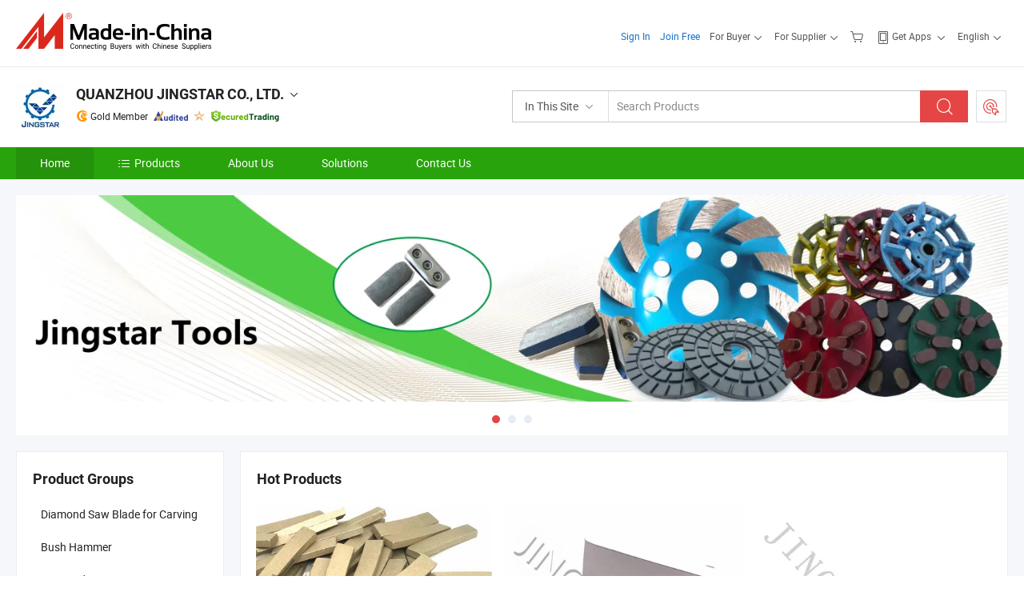

--- FILE ---
content_type: text/html;charset=UTF-8
request_url: https://diamond-segment.en.made-in-china.com/
body_size: 22866
content:
<!DOCTYPE html>
<html lang="en">
<head>
            <title>Diamond Tool Manufacturer, Diamond Cutting Disk, Diamond Segments Supplier - QUANZHOU JINGSTAR CO., LTD.</title>
        <meta content="text/html; charset=utf-8" http-equiv="Content-Type"/>
    <link rel="dns-prefetch" href="//www.micstatic.com">
    <link rel="dns-prefetch" href="//image.made-in-china.com">
    <link rel="preconnect" href="//www.micstatic.com">
    <link rel="preconnect" href="//image.made-in-china.com">
    <link rel="dns-prefetch" href="//www.made-in-china.com">
    <link rel="preconnect" href="//www.made-in-china.com">
    <link rel="dns-prefetch" href="//pylon.micstatic.com">
    <link rel="dns-prefetch" href="//expo.made-in-china.com">
    <link rel="dns-prefetch" href="//world.made-in-china.com">
    <link rel="dns-prefetch" href="//pic.made-in-china.com">
    <link rel="dns-prefetch" href="//fa.made-in-china.com">
    <meta name="viewport" content="initial-scale=1.0,user-scalable=no,maximum-scale=1,width=device-width">
    <meta name="format-detection" content="telephone=no">
            <meta name="Keywords" content="QUANZHOU JINGSTAR CO., LTD., Diamond Tool, Diamond Cutting Disk Supplier, Diamond Segments"/>
            <meta name="Description"
              content="Diamond Tool Supplier, Diamond Cutting Disk, Diamond Segments Manufacturers/ Suppliers - QUANZHOU JINGSTAR CO., LTD."/>
            <meta http-equiv="X-UA-Compatible" content="IE=Edge, chrome=1"/>
    <meta name="renderer" content="webkit"/>
            <link rel="canonical" href="https://diamond-segment.en.made-in-china.com"/>
            <link rel="alternate" media="only screen and (max-width:640px)" href="https://m.made-in-china.com/company-diamond-segment/">
    <link type="text/css" rel="stylesheet" href="https://www.micstatic.com/athena/2017/css/global/global_74c6fdb1.css" />
        <link rel="stylesheet" type="text/css" href="https://www.micstatic.com/athena/2017/css/pages/home/home_ad18bbd6.css" media="all"/>
    <link type="text/css" rel="stylesheet" href="https://www.micstatic.com/common/future/core/style/fonts_1de305a7.css" /><!-- Polyfill Code Begin --><script chaset="utf-8" type="text/javascript" src="https://www.micstatic.com/polyfill/polyfill-simplify_eb12d58d.js"></script><!-- Polyfill Code End --></head>
    <body probe-AB-Test="A" class="theme-07 J-ATF" probe-clarity="false" >
        <div style="position:absolute;top:0;left:0;width:1px;height:1px;overflow:hidden">
        </div>
        <input type="hidden" name="user_behavior_trace_id" id="user_behavior_trace_id" value="1jg7j7ep2306i"/>
        <input type="hidden" value="home">
        <input type="hidden" id="loginUserName" value="diamond-segment"/>
        <input type="hidden" id="J-is-showroom" value="1"> <div class="pad-header-mark J-header-mark"></div>
<div class="m-header m-search-gray pad-header">
    <div class="grid">
        <div class="m-header-row">
<div class="m-logo-wrap">
                            <a ads-data="st:45" href="//www.made-in-china.com/" title="Manufacturers & Suppliers" class="m-logo"></a>
                </div>
            <div class="m-header-menu pad-header-menu J-menu-wrap">
                <div class="pad-header-menu-top J-menu-close">
                    <i class="ob-icon icon-delete"></i>Menu
                </div>
<input type="hidden" class="J-top-userType" value="">
<div class="fl pad-header-menu-item pad-header-loginInfo J-top-loginInfo J-tab-trigger">
    <div class="pad-header-unlogin J-top-unlogin">
        <div class="m-header-menu-item">
            <a fun-login rel="nofollow" href="https://login.made-in-china.com/sign-in/" ads-data="t:51,c:1,a:2" class="m-header-menu-title link-blue pad-header-sign-btn J-top-signIn J-sign-in ">Sign In</a>
        </div>
                <div class="m-header-menu-item">
            <a fun-join rel="nofollow" href="//membercenter.made-in-china.com/join/" ads-data="t:51,c:1,a:1" class="m-header-menu-title link-blue pad-header-join-btn">Join Free</a>
        </div>
    </div>
    <div faw-module="top_function" class="m-header-menu-item m-header-select pad-header-logged J-top-logged" style="display:none">
        <a ads-data="st:100" rel="nofollow" href="//membercenter.made-in-china.com/member/main/" class="m-header-menu-title m-header-select-title link-blue pad-hide"><span class="J-top-username "></span> <em class="num J-messageTotal"></em></a>
        <span class="m-header-menu-title m-header-select-title pc-hide pad-show pad-acount-txt">My Account<i class="ob-icon icon-down"></i><em class="num J-messageTotal"></em></span>
        <ul class="m-header-option-list J-userFeature ">
            <li class="m-header-option m-header-option-with-num pc-hide pad-show pad-acount-link">
                <a rel="nofollow" href="//membercenter.made-in-china.com/member/main/" class="link-blue"><span class="J-top-username "></span></a>
            </li>
            <li class="m-header-option-gap pc-hide pad-show"></li>
            <li class="m-header-option m-header-option-with-num J-top-inquiry">
                <a rel="nofollow" href="//membercenter.made-in-china.com/message/index.html#inbox" data-unRead="//membercenter.made-in-china.com/message/index.html#inbox..filterType=1">New Message(s) <em class="num J-num">0</em></a>
            </li>
            <li class="m-header-option m-header-option-with-num J-supplier J-top-rfq" style="display:none">
                <a rel="nofollow" href="//membercenter.made-in-china.com/quotationmanage.do?xcase=receivedRfq">Unquoted Sourcing Request(s) <em class="num J-num">0</em></a>
            </li>
            <li class="m-header-option m-header-option-with-num J-buyer J-top-rfq" style="display:none">
                <a rel="nofollow" href="//purchase.made-in-china.com/rfq/quotationCompare" data-unRead="//purchase.made-in-china.com/rfq/quotationCompare?buyerReadFlag=0">New Quote(s) of Sourcing Request <em class="num J-num">0</em></a>
            </li>
                            <li class="m-header-option J-supplier" style="display:none">
                    <a rel="nofollow" href="//membercenter.made-in-china.com/product.do?xcase=list">Manage Products</a>
                </li>
                <li class="m-header-option J-supplier J-top-editor" style="display:none">
                    <a rel="nofollow" href="//editor.made-in-china.com/">Edit My Showroom</a>
                </li>
                        <li class="m-header-option-gap"></li>
            <li class="m-header-option">
                <a fun-exit rel="nofollow" href="https://login.made-in-china.com/logon.do?xcase=doLogout" class="J-top-signOut">Sign Out</a>
            </li>
        </ul>
    </div>
</div>
<script>
        var __IS_USER_LOGED__ =  false ;
</script>                <div class="m-header-menu-gap"></div>
<div class="m-header-menu-item m-header-select pad-header-menu-item J-tab-trigger">
    <span class="m-header-menu-title m-header-select-title">For Buyer<i class="ob-icon icon-down"></i></span>
    <ul class="m-header-option-list m-header-option-list-left m-header-option-cwp pad-header-option-cwp">
        <li class="m-header-option-col">
            <dl>
                <dt class="m-header-option-caption">Search Products &amp; Suppliers</dt>
                <dd class="m-header-option">
                    <a ads-data="t:51,c:1,a:6" href="//www.made-in-china.com/prod/catlist/" target="_blank">Product Directory</a>
                </dd>
                <dd class="m-header-option">
                    <a ads-data="t:51,c:1,a:10" href="//www.made-in-china.com/suppliers-discovery/" target="_blank">Supplier Discovery</a>
                </dd>
                <dd class="m-header-option">
                    <a rel="nofollow" ads-data="t:51,c:1,a:7" href="//purchase.made-in-china.com/trade-service/quotation-request.html?source=1" target="_blank">Post Sourcing Request</a>
                </dd>
            </dl>
            <dl class="m-header-option-gap"></dl>
            <dl>
                <dt class="m-header-option-caption">Sourcing Solutions</dt>
                <dd class="m-header-option">
                    <a rel="nofollow" href="//www.made-in-china.com/industry-channels/" target="_blank">Source from Industry Hubs</a>
                </dd>
                <dd class="m-header-option">
                    <a rel="nofollow" href="//custom.made-in-china.com/" target="_blank">Customize Your Products</a>
                </dd>
                <dd class="m-header-option">
                    <a rel="nofollow" href="https://mei.made-in-china.com/" target="_blank">MEI Awards-Winning Products</a>
                </dd>
                <dd class="m-header-option">
                    <a rel="nofollow" href="https://expo.made-in-china.com/" target="_blank">Smart Expo</a>
                </dd>
            </dl>
            <dl class="m-header-option-gap"></dl>
        </li>
        <li class="m-header-option-col">
            <dl>
                <dt class="m-header-option-caption">Service</dt>
                <dd class="m-header-option">
                    <a rel="nofollow" href="//www.made-in-china.com/help/how-to-source-products-on-made-in-china-com.html" target="_blank">New User Guide</a>
                </dd>
                <dd class="m-header-option">
                    <a rel="nofollow" ads-data="t:64" href="//www.made-in-china.com/product-alert/" target="_blank">Product Alert</a>
                </dd>
                <dd class="m-header-option">
                    <a rel="nofollow" href="//www.made-in-china.com/audited-suppliers/for-buyers/" target="_blank">Supplier Audit Report</a>
                </dd>
                <dd class="m-header-option">
                    <a rel="nofollow" href="//sourcing.made-in-china.com/tradeservice/private-sourcing-meetings.html" target="_blank">Meet Suppliers</a>
                </dd>
                <dd class="m-header-option">
                    <a rel="nofollow" href="//trading.made-in-china.com/hellobuyer" target="_blank">Secured Trading Service</a>
                </dd>
                <dd class="m-header-option">
                    <a rel="nofollow" href="//www.made-in-china.com/aboutus/contact/" target="_blank">Contact Us</a>
                </dd>
            </dl>
                            <dl class="m-header-option-gap"></dl>
                <dl>
                    <dt class="m-header-option-caption">Quick Links</dt>
                    <dd class="m-header-option" name="${userName}">
                        <a rel="nofollow" href="//purchase.made-in-china.com/favorite/product">My Favorites</a>
                    </dd>
                                            <dd class="m-header-option">
                            <a rel="nofollow" href="//www.made-in-china.com/browsing-history/">Recent Visit History</a>
                        </dd>
                                    </dl>
                    </li>
    </ul>
</div>
                <div class="m-header-menu-gap"></div>
<script>
    var __supplierFeatureIsShowCn = false;
    </script><b id="J-supplierFeature-container" class="sf-placeholder"></b>
                <div class="m-header-menu-gap"></div>
                <div class="m-header-menu-item m-header-menu-basket pad-header-menu-item">
<a fun-inbasket rel="nofollow" href="//www.made-in-china.com/inquiry-basket/" title="Inquiry Basket" ads-data="t:51,c:1,a:16,st:41">
	<i class="ob-icon icon-cart"></i>
	<span class="m-header-basket-text">Inquiry Basket</span>
	<em class="num-basket J-top-basketNum"></em>
</a>
</div>
                <div class="m-header-menu-gap"></div>
<div class="m-header-menu-item m-header-menu-app pad-header-menu-item">
            <a class="J-header-app-link m-header-app-title" ads-data="st:26" rel="nofollow" href="//www.made-in-china.com/special/forbuyerapp/"><i class="ob-icon icon-phone"></i>
                            Get Apps
                        <i class="ob-icon icon-down"></i>
        </a>
        <div class="m-header-app-popup">
            <div class="m-header-app-popup-title">Download App!</div>
            <div class="m-header-app-popup-text">Explore App Exclusive Discounts</div>
            <div class="m-header-app-popup-left"></div>
            <div class="m-header-app-popup-right">
                <a class="m-header-app-popup-google" href="//www.made-in-china.com/mobile/forbuyerapp-android?referrer=utm_source%3Dmic%26utm_medium%3Dgoogle_play%26utm_campaign%3D-1"></a>
                <a class="m-header-app-popup-store" href="//www.made-in-china.com/mobile/forbuyerapp-iphone?utm_source=mic&utm_medium=apple_store&utm_campaign=-1"></a>
            </div>
        </div>
    </div>
                <div class="m-header-menu-gap"></div>
<div class="m-header-menu-item m-header-select pad-header-menu-item J-tab-trigger">
    <span class="m-header-menu-title m-header-select-title">English<i class="ob-icon icon-down"></i></span>
    <ul class="m-header-option-list m-header-option-list-left m-header-option-list-lan">
                                                                            <li class="m-header-option"><a rel="nofollow" href="https://es.made-in-china.com/co_diamond-segment/">Español</a></li>
                                                                                    <li class="m-header-option"><a rel="nofollow" href="https://pt.made-in-china.com/co_diamond-segment/">Português</a></li>
                                                                                    <li class="m-header-option"><a rel="nofollow" href="https://fr.made-in-china.com/co_diamond-segment/">Français</a></li>
                                                                                    <li class="m-header-option"><a rel="nofollow" href="https://ru.made-in-china.com/co_diamond-segment/">Русский язык</a></li>
                                                                                    <li class="m-header-option"><a rel="nofollow" href="https://it.made-in-china.com/co_diamond-segment/">Italiano</a></li>
                                                                                    <li class="m-header-option"><a rel="nofollow" href="https://de.made-in-china.com/co_diamond-segment/">Deutsch</a></li>
                                                                                    <li class="m-header-option"><a rel="nofollow" href="https://nl.made-in-china.com/co_diamond-segment/">Nederlands</a></li>
                                                                                    <li class="m-header-option"><a rel="nofollow" href="https://sa.made-in-china.com/co_diamond-segment/">العربية</a></li>
                                                                                    <li class="m-header-option"><a rel="nofollow" href="https://kr.made-in-china.com/co_diamond-segment/">한국어</a></li>
                                                                                    <li class="m-header-option"><a rel="nofollow" href="https://jp.made-in-china.com/co_diamond-segment/">日本語</a></li>
                                                                                    <li class="m-header-option"><a rel="nofollow" href="https://hi.made-in-china.com/co_diamond-segment/">हिन्दी</a></li>
                                                                                    <li class="m-header-option"><a rel="nofollow" href="https://th.made-in-china.com/co_diamond-segment/">ภาษาไทย</a></li>
                                                                                    <li class="m-header-option"><a rel="nofollow" href="https://tr.made-in-china.com/co_diamond-segment/">Türkçe</a></li>
                                                                                    <li class="m-header-option"><a rel="nofollow" href="https://vi.made-in-china.com/co_diamond-segment/">Tiếng Việt</a></li>
                                                                                    <li class="m-header-option"><a rel="nofollow" href="https://id.made-in-china.com/co_diamond-segment/">Bahasa Indonesia</a></li>
                                        </ul>
</div>
            </div>
            <div class="pad-menu-entry pad-show J-menu-entry">
                <i class="micon">&#xe06b;</i> Menu
            </div>
            <span class="pad-menu-verticalLine"></span>
            <div class="pad-search-entry J-search-entry">
                <i class="micon">&#xe040;</i>
            </div>
        </div>
        <div class="m-header-row layout-2-wings m-search-rfq pad-search-bar">
            <div class="layout-body-wrap pad-search-wrap J-pad-search-bar">
                <div class="layout-body pad-search-body">
<div class="m-search-bar layout-2-wings m-search-bar-long-option" id="J-search-new-flag">
    <form faw-form fun-search-form name="searchForm" method="get"
                                                action="//www.made-in-china.com/productdirectory.do?subaction=hunt&style=b&mode=and&code=0&comProvince=nolimit&order=0&isOpenCorrection=1&org=top"
                                                >
        <div class="m-search-input-wrap layout-body-wrap">
            <div class="layout-body J-inputWrap">
                <input faw-form-trace type="text" name="word" value="" class="m-search-input J-m-search-input"
                                                                                            placeholder="Search Products" data-suggest="product"
                                                                   autocomplete="off" x-webkit-speech="x-webkit-speech" />
                            <input type="hidden" name="subaction" value="hunt" />
            <input type="hidden" name="style" value="b" />
            <input type="hidden" name="mode" value="and" />
            <input type="hidden" name="code" value="0" />
            <input type="hidden" name="comProvince" value="nolimit" />
            <input type="hidden" name="order" value="0" />
            <input type="hidden" name="isOpenCorrection" value="1" />
            <input type="hidden" name="org" value="top" />
                <div class="m-search-tips-wrap">
    <div class="m-search-tips-list J-searchHistory">
    </div>
</div>
                <div class="m-search-tips-wrap">
    <div class="m-search-tips-list J-searchSuggest"></div>
</div>
            </div>
        </div>
        <div class="layout-wing-left">
            <div class="m-search-select J-searchType">
                <select faw-form-trace name="searchType" style="display:none;">
                                        <option value="3"  placeholder="Search Products"
                        data-width="120"
                        data-action="/product/keywordSearch">In This Site</option>
                    <option value="0"  placeholder="Search Products"
                        data-width="192"
                        data-action="//www.made-in-china.com/productdirectory.do?subaction=hunt&style=b&mode=and&code=0&comProvince=nolimit&order=0&isOpenCorrection=1&org=top">On Made-in-China.com</option>
                                    </select>
                <div class="m-search-select-title">
                                                                        <span>On Made-in-China.com</span>
                         <i class="ob-icon icon-down"></i>
                                    </div>
                <dl class="m-search-option-list"></dl>
            </div>
        </div>
        <div class="layout-wing-right">
            <div class="m-search-btn-wrap">
                <button type="submit" class="m-search-btn J-m-search-btn"><i class="ob-icon icon-search"></i></button>
            </div>
        </div>
    </form>
    <input type="hidden" class="J-is-supplier-self" value="0" />
    <input type="hidden" class="J-is-offer" value="0" />
    </div>
                    <div class="pad-search-close J-search-close">
                        <i class="micon">&#xe00c;</i>
                    </div>
                </div>
            </div>
            <div class="layout-wing-right pad-sourcing-request J-pad-rfq-wrap">
                <a fun-rfq href="//purchase.made-in-china.com/trade-service/quotation-request.html?source=1" rel="nofollow" id="headRfqList" class="m-rfq">
    <i class="ob-icon icon-purchase"></i>Post Sourcing Request</a>
            </div>
        </div>
    </div>
</div> 
<div class="sr-comInfo">
	        <div class="sr-layout-wrap">
			                <div class="sr-comInfo-logo">
					<a href="https://diamond-segment.en.made-in-china.com" title="QUANZHOU JINGSTAR CO., LTD.">
						<img src="//www.micstatic.com/athena/img/transparent.png" data-original="//image.made-in-china.com/206f0j00itfYlBNGaRkJ/QUANZHOU-JINGSTAR-CO-LTD-.webp" alt="QUANZHOU JINGSTAR CO., LTD.">
					</a>
                </div>
            <div class="sr-comInfo-r">
                <div class="sr-comInfo-title J-title-comName">
                    <div class="title-txt">
						                            <a href="https://diamond-segment.en.made-in-china.com" >
                                <h1>
                                    QUANZHOU JINGSTAR CO., LTD.
                                </h1>
                            </a>
                                                                        <i class="ob-icon icon-down"></i>
                    </div>
					 <div class="sr-comInfo-details J-comInfo-details">
                        <div class="details-cnt">
                            <div class="cf">
                                    <div class="detail-col col-1">
                                        <div class="detail-address">
                                            <i class="ob-icon icon-coordinate"></i>
                                            Fujian, China
                                        </div>
										                                            <div class="detail-address-map showLocation">
                                                <div class="showLocation-content" style="display:block;">
                                                    <div class="showLocation-map"></div>
                                                    <div class="showLocation-arrow showLocation-arrow-top"></div>
                                                    <div class="showLocation-mark animate-start showLocation-Fujian"></div>
                                                </div>
                                            </div>
										                                    </div>
                                    <div class="detail-col col-2">
                                        <div class="detail-infos">
                                                                                                                                                                                                                                                                                                                                                                                            <div class="info-item">
                                                        <div class="info-label">
                                                              <i class="ob-icon icon-yes2"></i>Business Type:
                                                        </div>
                                                        <div class="info-fields">
                                                                                                                                                                                                                                                                                                                                    Manufacturer/Factory &amp; Trading Company
                                                                                                                                                                                                                                                        </div>
                                                    </div>
                                                                                                                                                                                                            <div class="info-item">
                                                        <div class="info-label">
                                                              <i class="ob-icon icon-yes2"></i>Main Products:
                                                        </div>
                                                        <div class="info-fields">
                                                                                                                                                                                                                                                                                                                                                                                                                                                                                                                                                                                                                                                                                                                                            <a href="javascript:void(0)" rel="nofollow" class="J-searchProdsByKeyWord"
                                                                                       cz-value="Diamond Tool">Diamond Tool</a>
                                                                                                                                                                                                                                                                                                            <form id="searchProdsByKeyword" name="searchInKeywordList" method="get" action="/product/keywordSearch">
    <input type="hidden" id="keyWord4Search" name="searchKeyword" value="" />
    <input type="hidden" id="viewType" name="viewType" value="0" /> 
</form>
                                                                                                                                                                                                                                                        </div>
                                                    </div>
                                                                                                                                                                                                            <div class="info-item">
                                                        <div class="info-label">
                                                              <i class="ob-icon icon-yes2"></i>Year of Establishment:
                                                        </div>
                                                        <div class="info-fields">
                                                                                                                                                                                                                                                                                                                                    2018-08-21
                                                                                                                                                                                                                                                        </div>
                                                    </div>
                                                                                                                                                                                                            <div class="info-item">
                                                        <div class="info-label">
                                                              <i class="ob-icon icon-yes2"></i>Number of Employees:
                                                        </div>
                                                        <div class="info-fields">
                                                                                                                                                                                                                                                                                                                                    8
                                                                                                                                                                                                                                                        </div>
                                                    </div>
                                                                                                                                                                                                            <div class="info-item">
                                                        <div class="info-label">
                                                              <i class="ob-icon icon-yes2"></i>Management System Certification:
                                                        </div>
                                                        <div class="info-fields">
                                                                                                                                                                                                                                                                                                                                    Others
                                                                                                                                                                                                                                                        </div>
                                                    </div>
                                                                                                                                                                                                            <div class="info-item">
                                                        <div class="info-label">
                                                            Address:
                                                        </div>
                                                        <div class="info-fields">
                                                                                                                                                                                                                                                                                                                                    33hongshan Road, Changtai Street, Licheng District, Quanzhou, Fujian, China
                                                                                                                                                                                                                                                        </div>
                                                    </div>
                                                                                                                                    </div>
                                    </div>
																		                                        <div class="detail-col col-1">
                                            <div class="detail-infos">
																									<div class="info-item">
																													<i class="ob-icon icon-yes2"></i>OEM/ODM Service
														                                                    </div>
																									<div class="info-item">
																													<i class="ob-icon icon-yes2"></i>Sample Available
														                                                    </div>
																									<div class="info-item">
																																																											  <a href="https://www.made-in-china.com/BookFactoryTour/HMvJRQmUotDx" target="_blank" rel="nofollow"><i class="ob-icon icon-shop"></i>Visit My Factory</a>
															                                                                                                            </div>
																									<div class="info-item">
														                                                            <i class="ob-icon" style="width:16px; height: 16px; background:url('https://www.micstatic.com/common/img/logo/icon-deal.png?_v=1769753422144') no-repeat;background-size: contain; top: 2px;"></i> Secured Trading Service
                                                                                                            </div>
												                                                                                                <div class="average-response-time J-response-time" style="display: none" data-tradeGmvEtcShowFlag="true">
                                                    <span class="response-time-title">Average Response Time:</span><div class="response-time-data J-response-time-data"></div>
                                                </div>
                                                                                            </div>
                                        </div>
									                                </div>
																											<p class="detail-intro">Diamond Cutting Disk, Diamond Segments, Saw Blades manufacturer / supplier in China, offering Diamond Hole Chamfer Drill Bit 38mm/50mm Marble Hole Saw, Crown Construction Tool, Cylinder Sintered Diamond Grinding Head Grinding Head for Carving Granite Stone, Metallic Diamond Frankfurt Marble Abrasive Polishing Tool and so on.</p>
																	                            </div>
                            <div class="details-footer tm-placeholder-loading">
                                <a target="_blank" href="https://www.made-in-china.com/sendInquiry/shrom_HMvJRQmUotDx_HMvJRQmUotDx.html?plant=en&from=shrom&type=cs&style=2&page=home" class="option-item" rel="nofollow">
                                    Send Inquiry </a>
                                <b class="tm3_chat_status" lan="en" tmlan="en" dataId="HMvJRQmUotDx_HMvJRQmUotDx_3" inquiry="https://www.made-in-china.com/sendInquiry/shrom_HMvJRQmUotDx_HMvJRQmUotDx.html?plant=en&from=shrom&type=cs&style=2&page=home" processor="chat" cid="HMvJRQmUotDx" style="display:none"></b>
                                <a rel="nofollow" ads-data="st:13" class="tm-placeholder" href="javascript:void(0)" title="Chat with supplier online now!">
                                                                            Chat Now
                                                                    </a>
                            </div>
                        </div>
                </div>
				<div class="sr-comInfo-sign">
					                        <div class="sign-item" id="member-since">
                                                                                                <i class="item-icon icon-gold"></i> <span class="sign-item-text">Gold Member</span>
                                                                                        <div class="J-member-since-tooltip" style="display: none">
                                                                    <i class="item-icon icon-gold"></i>Gold Member <span class="txt-year">Since 2021</span>
                                                                                                    <div>Suppliers with verified business licenses</div>
                            </div>
                        </div>
					                        <div class="sign-item as-logo-new J-tooltip-ele" data-title="Audited by an independent third-party inspection agency" data-placement="top">
                            <img src="https://www.micstatic.com/common/img/icon-new/as_32.png?_v=1769753422144" alt="Audited Supplier">
                                                            <span class="sign-item-text txt-as">Audited Supplier</span>
                                                    </div>
					                                            <span class="sign-item icon-star J-tooltip-ele" data-title="Supplier Capability Index: out of 5 stars" data-placement="top">
                                                                                                <img src="https://www.micstatic.com/common/img/icon-new/star-light.png?_v=1769753422144" alt="">
                                                                                    </span>
                                                                <div class="sign-item J-tooltip-ele" data-title="Enjoy trading protection from Made-in-China.com">
                            <img src="https://www.micstatic.com/common/img/icon-new/trade-long.png?_v=1769753422144" alt="Secured Trading Service" />
                        </div>
                                    </div>
            </div>
        </div>
	</div> <div class="sr-nav-wrap">
	<div class="sr-nav J-nav-fix">
        <div class="sr-layout-wrap" faw-module="Navigation_Bar" faw-exposure>
            <ul class="sr-nav-main">
    			    				    					<li class="sr-nav-item selected ">
                            <a href="https://diamond-segment.en.made-in-china.com" class="sr-nav-title " ads-data="">
																Home </a>
                        </li>
    				    			    				    					<li class="sr-nav-item ">
                            <a href="https://diamond-segment.en.made-in-china.com/product-list-1.html" class="sr-nav-title" ads-data="">
                                <i class="ob-icon icon-category"></i>Products </a>
                            <div class="sr-nav-sub cf">
    																										<div class="sr-nav-sub-li">
											<a href="https://diamond-segment.en.made-in-china.com/product-group/xokfGumKRDcJ/Diamond-Saw-Blade-for-Carving-catalog-1.html" class="sr-nav-sub-title "
												 style="display: " ads-data="">
																								Diamond Saw Blade for Carving
											</a>
										</div>
    																										<div class="sr-nav-sub-li">
											<a href="https://diamond-segment.en.made-in-china.com/product-group/BqkaYHhjXgWG/Bush-Hammer-catalog-1.html" class="sr-nav-sub-title "
												 style="display: " ads-data="">
																								Bush Hammer
											</a>
										</div>
    																										<div class="sr-nav-sub-li">
											<a href="https://diamond-segment.en.made-in-china.com/product-group/TMIaUzOchLko/Diamond-Segments-catalog-1.html" class="sr-nav-sub-title "
												 style="display: " ads-data="">
																								Diamond Segments 
																									<i class="ob-icon icon-right"></i>
											</a>
																							<div class="sr-nav-ssub-list">
																											<a href="https://diamond-segment.en.made-in-china.com/product-group/TMifYOwAXuko/Diamond-segments-for-limestone-1.html"
															 class="sr-nav-sub-title sr-nav-ssub-title">Diamond segments for limestone </a>
																																									<a href="https://diamond-segment.en.made-in-china.com/product-group/rbiGqkdDAzcM/Diamond-Segments-for-marble-1.html"
															 class="sr-nav-sub-title sr-nav-ssub-title">Diamond Segments for marble </a>
																																									<a href="https://diamond-segment.en.made-in-china.com/product-group/AblGRWOUHgVq/Diamond-segments-for-granite-1.html"
															 class="sr-nav-sub-title sr-nav-ssub-title">Diamond segments for granite </a>
																																									<a href="https://diamond-segment.en.made-in-china.com/product-group/PMiaIbecZuVq/Diamond-segments-for-gang-saw-1.html"
															 class="sr-nav-sub-title sr-nav-ssub-title">Diamond segments for gang saw</a>
																																							</div>
										</div>
    																										<div class="sr-nav-sub-li">
											<a href="https://diamond-segment.en.made-in-china.com/product-group/IbDGrBOXfLkV/Concrete-Grinding-Tools-catalog-1.html" class="sr-nav-sub-title "
												 style="display: " ads-data="">
																								Concrete Grinding Tools
																									<i class="ob-icon icon-right"></i>
											</a>
																							<div class="sr-nav-ssub-list">
																											<a href="https://diamond-segment.en.made-in-china.com/product-group/KMifNdswpPhH/3-M6-Trapezoid-Grinding-Shoes-1.html"
															 class="sr-nav-sub-title sr-nav-ssub-title">3-M6 Trapezoid Grinding Shoes</a>
																																									<a href="https://diamond-segment.en.made-in-china.com/product-group/KelayBNPlzkH/3-9MM-Magnetic-Grinding-Shoes-1.html"
															 class="sr-nav-sub-title sr-nav-ssub-title">3-9MM Magnetic Grinding Shoes</a>
																																									<a href="https://diamond-segment.en.made-in-china.com/product-group/DoiaYOZECgWh/Husqvarna-Grinding-Shoes-1.html"
															 class="sr-nav-sub-title sr-nav-ssub-title">Husqvarna Grinding Shoes</a>
																																									<a href="https://diamond-segment.en.made-in-china.com/product-group/xMVfCSEBCghe/HTC-Grinding-Shoes-1.html"
															 class="sr-nav-sub-title sr-nav-ssub-title">HTC Grinding Shoes</a>
																																									<a href="https://diamond-segment.en.made-in-china.com/product-group/LeHtUlvubzWy/Lavina-Grinding-Shoes-1.html"
															 class="sr-nav-sub-title sr-nav-ssub-title">Lavina Grinding Shoes</a>
																																									<a href="https://diamond-segment.en.made-in-china.com/product-group/XelayWCVlPhi/Blastrac-Grinding-Shoes-1.html"
															 class="sr-nav-sub-title sr-nav-ssub-title">Blastrac Grinding Shoes</a>
																																									<a href="https://diamond-segment.en.made-in-china.com/product-group/QoWtjhnuYPVb/Werkmaster-Grinding-Shoes-1.html"
															 class="sr-nav-sub-title sr-nav-ssub-title">Werkmaster Grinding Shoes</a>
																																									<a href="https://diamond-segment.en.made-in-china.com/product-group/YoDajMqvAgcL/Corner-Grinding-Bits-1.html"
															 class="sr-nav-sub-title sr-nav-ssub-title">Corner Grinding Bits</a>
																																									<a href="https://diamond-segment.en.made-in-china.com/product-group/mbWfstnPsuhq/Others-Concrete-Grinding-Tools-1.html"
															 class="sr-nav-sub-title sr-nav-ssub-title">Others Concrete Grinding Tools</a>
																																							</div>
										</div>
    																										<div class="sr-nav-sub-li">
											<a href="https://diamond-segment.en.made-in-china.com/product-group/BMWaAdtcEzVZ/Wire-Saw-catalog-1.html" class="sr-nav-sub-title "
												 style="display: " ads-data="">
																								Wire Saw
											</a>
										</div>
    																										<div class="sr-nav-sub-li">
											<a href="https://diamond-segment.en.made-in-china.com/product-group/uozTIpwHJgRP/Flexible-polishing-pad-catalog-1.html" class="sr-nav-sub-title "
												 style="display: " ads-data="">
																								Flexible polishing pad
											</a>
										</div>
    																										<div class="sr-nav-sub-li">
											<a href="https://diamond-segment.en.made-in-china.com/product-group/DqgancjzHPrF/Backer-pads-holder-catalog-1.html" class="sr-nav-sub-title "
												 style="display: " ads-data="">
																								Backer pads holder
																									<i class="ob-icon icon-right"></i>
											</a>
																							<div class="sr-nav-ssub-list">
																											<a href="https://diamond-segment.en.made-in-china.com/product-group/VqWADGJKvzhn/Aluminum-Backer-Pads-1.html"
															 class="sr-nav-sub-title sr-nav-ssub-title">Aluminum Backer Pads</a>
																																									<a href="https://diamond-segment.en.made-in-china.com/product-group/pbHTrhOxvzVE/Rubber-Backer-Pads-1.html"
															 class="sr-nav-sub-title sr-nav-ssub-title">Rubber Backer Pads</a>
																																									<a href="https://diamond-segment.en.made-in-china.com/product-group/iqcflSmDOgWn/Plastic-Backer-Pads-1.html"
															 class="sr-nav-sub-title sr-nav-ssub-title">Plastic Backer Pads</a>
																																							</div>
										</div>
    																										<div class="sr-nav-sub-li">
											<a href="https://diamond-segment.en.made-in-china.com/product-group/qbiTZvYVkuhF/Diamond-saw-blades-catalog-1.html" class="sr-nav-sub-title "
												 style="display: " ads-data="">
																								Diamond saw blades
																									<i class="ob-icon icon-right"></i>
											</a>
																							<div class="sr-nav-ssub-list">
																											<a href="https://diamond-segment.en.made-in-china.com/product-group/fqVTxamGFuho/Grinder-blades-1.html"
															 class="sr-nav-sub-title sr-nav-ssub-title">Grinder blades</a>
																																									<a href="https://diamond-segment.en.made-in-china.com/product-group/bMDalhsjlgVo/Saw-blades-for-stone-1.html"
															 class="sr-nav-sub-title sr-nav-ssub-title">Saw blades for stone</a>
																																									<a href="https://diamond-segment.en.made-in-china.com/product-group/RoDTNOyZwLVb/Saw-blades-for-ceramic-1.html"
															 class="sr-nav-sub-title sr-nav-ssub-title">Saw blades for ceramic</a>
																																									<a href="https://diamond-segment.en.made-in-china.com/product-group/YolGyBsbluhe/Others-Diamond-saw-blades-1.html"
															 class="sr-nav-sub-title sr-nav-ssub-title">Others Diamond saw blades</a>
																																							</div>
										</div>
    																										<div class="sr-nav-sub-li">
											<a href="https://diamond-segment.en.made-in-china.com/product-group/oeitFaRYagVp/Diamond-fickert-frankfurt-catalog-1.html" class="sr-nav-sub-title "
												 style="display: " ads-data="">
																								Diamond fickert/frankfurt
											</a>
										</div>
    																										<div class="sr-nav-sub-li">
											<a href="https://diamond-segment.en.made-in-china.com/product-group/qMlfDXyblLWe/Diamond-grinding-tools-catalog-1.html" class="sr-nav-sub-title "
												 style="display: " ads-data="">
																								Diamond grinding tools
											</a>
										</div>
    																										<div class="sr-nav-sub-li">
											<a href="https://diamond-segment.en.made-in-china.com/product-list-1.html" class="sr-nav-sub-title "
												 style="display: " ads-data="">
																								All Groups
											</a>
										</div>
    																										<div class="sr-nav-sub-li">
											<a href="/Product-Catalogs/" class="sr-nav-sub-title "
												 style="display: " ads-data="">
																									<i class="ob-icon icon-pdf"></i>
																								Product Catalogs
											</a>
										</div>
    																										<div class="sr-nav-sub-li">
											<a href="https://diamond-segment.en.made-in-china.com/featured-list/online-trading-products.html" class="sr-nav-sub-title nowrap"
												 style="display: " ads-data="">
																								Secured Trading Service
																									<span class="flag-new">New</span>
											</a>
										</div>
    							                            </div>
                        </li>
    				    			    				    					<li class="sr-nav-item ">
                            <a href="https://diamond-segment.en.made-in-china.com/company-QUANZHOU-JINGSTAR-CO-LTD-.html" class="sr-nav-title " ads-data="">
																About Us </a>
                        </li>
    				    			    				    					<li class="sr-nav-item ">
                            <a href="https://diamond-segment.en.made-in-china.com/Solutions/" class="sr-nav-title " ads-data="">
																Solutions </a>
                        </li>
    				    			    				    					<li class="sr-nav-item ">
                            <a href="https://diamond-segment.en.made-in-china.com/contact-info.html" class="sr-nav-title " ads-data="">
																Contact Us </a>
                        </li>
    				    			            </ul>
        </div>
	</div>
 </div>
		        <div class="sr-container J-layout skin-01 ">
<div class="sr-layout-wrap">
    <div class="sr-proSlide J-proSlide-wrapper J-ATF sr-home-banner" faw-module="banner" faw-exposure>
        <div class="swiper-container J-proSlide-container">
                <div class="swiper-wrapper">
                                                <div class="swiper-slide J-proSlide-slide J-home-banner-slide">
                         <a href="https://diamond-segment.en.made-in-china.com/product-list-1.html" ads-data="st:8,pcid:HMvJRQmUotDx,a:1">	
						                        <img alt="QUANZHOU JINGSTAR CO., LTD." title="QUANZHOU JINGSTAR CO., LTD." src="//image.made-in-china.com/208f0j00yaRUvmIqbGoC/-.webp" >
                        </a> </div>
                                                    <div class="swiper-slide J-proSlide-slide J-home-banner-slide">
                         <a href="https://diamond-segment.en.made-in-china.com/product-list-1.html" ads-data="st:8,pcid:HMvJRQmUotDx,a:2">	
						                        <img alt="QUANZHOU JINGSTAR CO., LTD." title="QUANZHOU JINGSTAR CO., LTD." src="//www.micstatic.com/athena/img/transparent.png" data-src="//image.made-in-china.com/208f0j00dQYGvUPsafqe/-.webp" class="swiper-lazy" >
                        </a> </div>
                                                    <div class="swiper-slide J-proSlide-slide J-home-banner-slide">
                         <a href="https://diamond-segment.en.made-in-china.com/product-list-1.html" ads-data="st:8,pcid:HMvJRQmUotDx,a:3">	
						                        <img alt="QUANZHOU JINGSTAR CO., LTD." title="QUANZHOU JINGSTAR CO., LTD." src="//www.micstatic.com/athena/img/transparent.png" data-src="//image.made-in-china.com/208f0j00daYfErpCIRbv/-.webp" class="swiper-lazy" >
                        </a> </div>
                                                    </div>
        <div class="sr-proSlide-pager J-banner-pagination"></div>
        <div class="sr-proSlide-btn-left J-proSlide-left">
            <i class="ob-icon icon-left-big"></i>
        </div>
        <div class="sr-proSlide-btn-right J-proSlide-right">
            <i class="ob-icon icon-right-big"></i>
        </div>
    </div>
</div>
</div>
<input type="hidden" id="sensor_pg_v" value="cid:HMvJRQmUotDx,tp:104,stp:10401,sst:paid"/>
<input type="hidden" id="templateUrl" value="com.focustech.subsys.athena.domain.template.ScorpioTemplate@18893cbe" />
<input type="hidden" id="templateVmUrl" value="showroom-2017/home/spotlight.vm" />
<script class="J-mlan-config" type="text/data-lang" data-lang="en">
    {
        "keywordRequired": "Please enter a keyword at least for your search.",
        "popularSearches": "Popular Searches",
        "recentKeywords": "Your Recent Keywords",
        "clearHistory": "Clear History",
        "emailRequired": "Please enter your email address.",
        "email": "Please enter a valid email address.",
        "contentRequired": "Please enter the content for your inquiry.",
        "maxLength": "Your inquiry content must be between 20 to 4000 characters.",
        "quiryDialogTitle": "Enter your contact to build trust with supplier(s)",
        "frequencyError": "Your operation is too frequent, please try again later."
    }
</script><div class="sr-layout-wrap sr-layout-resp">
    <div class="sr-layout-main home-layout-main">
                <div class="J-spotlight-show">
                    <div class="sr-layout-block">
   	<div class="sr-txt-title">
    	<h2 class="sr-txt-h2">Hot Products</h2>
   	</div>
   	<div class="sr-layout-content">
       	<div class="sr-layout-row">
			                                                <div class="sr-layout-col-3 sr-proList" faw-module="Prod_list" faw-exposure product_id="oFctMfmVCehH" company_id="HMvJRQmUotDx"
						 ads-data="pdid:oFctMfmVCehH,pcid:HMvJRQmUotDx,a:1,is_3d_prod: 0">
						<div class="sr-proList-pic-wrap">
                           	<div class="sr-proList-pic ">
										                           	<div class="prod-video-mark">Video</div>
		                       								    <div class="prod-image ">
							   										                <a href="https://diamond-segment.en.made-in-china.com/product/oFctMfmVCehH/China-43-40-3-4-8-High-Efficiency-Diamond-Segment-for-Marble.html" ads-data="st:8,pdid:oFctMfmVCehH,pcid:HMvJRQmUotDx,a:1">
        <img src="//www.micstatic.com/athena/img/transparent.png" data-original="//image.made-in-china.com/155f0j00iOQVnBlywhbF/43-40-3-4-8-High-Efficiency-Diamond-Segment-for-Marble.webp" title="43/40*3.4*8 High Efficiency Diamond Segment for Marble" alt="43/40*3.4*8 High Efficiency Diamond Segment for Marble">
    </a>
                               									</div>
						    </div>
						</div>
                        <div class="sr-proList-txt">
							<div class="sr-proList-name">
																																	<a href="https://diamond-segment.en.made-in-china.com/product/oFctMfmVCehH/China-43-40-3-4-8-High-Efficiency-Diamond-Segment-for-Marble.html" title="43/40*3.4*8 High Efficiency Diamond Segment for Marble" ads-data="st:1,pdid:oFctMfmVCehH,pcid:HMvJRQmUotDx,a:1">
									43/40*3.4*8 High Efficiency Diamond Segment for Marble
								</a>
							</div>
                           		                           	<div class="sr-proList-price" title="FOB Price: US $0.5-1.2 / Piece">
	                              	<span class="sr-proList-unit">FOB Price: </span>
	                               	<span class="sr-proList-num">US $0.5-1.2 </span>
	                               	<span class="">/ Piece</span>
	                           	</div>
                           		                           	<div class="sr-proList-price" title="Min. Order: 1,000 Pieces">
	                               	<span class="sr-proList-unit">Min. Order: </span>
	                               	1,000 Pieces
	                           	</div>
                           	                        </div>
																			<a href="https://www.made-in-china.com/sendInquiry/prod_oFctMfmVCehH_HMvJRQmUotDx.html?from=shrom&page=home_spot&plant=en"
							   target="_blank" class="btn" style="margin-top: 13px; width: 100%" ads-data="st:5,pdid:oFctMfmVCehH,pcid:HMvJRQmUotDx,a:1">Send Inquiry</a>
											</div>
                                                                <div class="sr-layout-col-3 sr-proList" faw-module="Prod_list" faw-exposure product_id="iwIfljHUfDVy" company_id="HMvJRQmUotDx"
						 ads-data="pdid:iwIfljHUfDVy,pcid:HMvJRQmUotDx,a:2,is_3d_prod: 0">
						<div class="sr-proList-pic-wrap">
                           	<div class="sr-proList-pic ">
										                           	<div class="prod-video-mark">Video</div>
		                       								    <div class="prod-image ">
							   										                <a href="https://diamond-segment.en.made-in-china.com/product/iwIfljHUfDVy/China-Best-Diamond-Cutting-Blade-Teeth.html" ads-data="st:8,pdid:iwIfljHUfDVy,pcid:HMvJRQmUotDx,a:2">
        <img src="//www.micstatic.com/athena/img/transparent.png" data-original="//image.made-in-china.com/155f0j00IeFWHvmrydcP/Best-Diamond-Cutting-Blade-Teeth.webp" title="Best Diamond Cutting Blade Teeth" alt="Best Diamond Cutting Blade Teeth">
    </a>
                               									</div>
						    </div>
						</div>
                        <div class="sr-proList-txt">
							<div class="sr-proList-name">
																																	<a href="https://diamond-segment.en.made-in-china.com/product/iwIfljHUfDVy/China-Best-Diamond-Cutting-Blade-Teeth.html" title="Best Diamond Cutting Blade Teeth" ads-data="st:1,pdid:iwIfljHUfDVy,pcid:HMvJRQmUotDx,a:2">
									Best Diamond Cutting Blade Teeth
								</a>
							</div>
                           		                           	<div class="sr-proList-price" title="FOB Price: US $0.8-1.2 / Piece">
	                              	<span class="sr-proList-unit">FOB Price: </span>
	                               	<span class="sr-proList-num">US $0.8-1.2 </span>
	                               	<span class="">/ Piece</span>
	                           	</div>
                           		                           	<div class="sr-proList-price" title="Min. Order: 1,000 Pieces">
	                               	<span class="sr-proList-unit">Min. Order: </span>
	                               	1,000 Pieces
	                           	</div>
                           	                        </div>
																			<a href="https://www.made-in-china.com/sendInquiry/prod_iwIfljHUfDVy_HMvJRQmUotDx.html?from=shrom&page=home_spot&plant=en"
							   target="_blank" class="btn" style="margin-top: 13px; width: 100%" ads-data="st:5,pdid:iwIfljHUfDVy,pcid:HMvJRQmUotDx,a:2">Send Inquiry</a>
											</div>
                                                                <div class="sr-layout-col-3 sr-proList" faw-module="Prod_list" faw-exposure product_id="tFGaNWMdlHkK" company_id="HMvJRQmUotDx"
						 ads-data="pdid:tFGaNWMdlHkK,pcid:HMvJRQmUotDx,a:3,is_3d_prod: 0">
						<div class="sr-proList-pic-wrap">
                           	<div class="sr-proList-pic ">
										                           	<div class="prod-video-mark">Video</div>
		                       								    <div class="prod-image ">
							   										                <a href="https://diamond-segment.en.made-in-china.com/product/tFGaNWMdlHkK/China-Best-Diamond-Segment-for-Granite.html" ads-data="st:8,pdid:tFGaNWMdlHkK,pcid:HMvJRQmUotDx,a:3">
        <img src="//www.micstatic.com/athena/img/transparent.png" data-original="//image.made-in-china.com/155f0j00RjSMesEcrToF/Best-Diamond-Segment-for-Granite.webp" title="Best Diamond Segment for Granite" alt="Best Diamond Segment for Granite">
    </a>
                               									</div>
						    </div>
						</div>
                        <div class="sr-proList-txt">
							<div class="sr-proList-name">
																																	<a href="https://diamond-segment.en.made-in-china.com/product/tFGaNWMdlHkK/China-Best-Diamond-Segment-for-Granite.html" title="Best Diamond Segment for Granite" ads-data="st:1,pdid:tFGaNWMdlHkK,pcid:HMvJRQmUotDx,a:3">
									Best Diamond Segment for Granite
								</a>
							</div>
                           		                           	<div class="sr-proList-price" title="FOB Price: US $0.8-1.2 / Piece">
	                              	<span class="sr-proList-unit">FOB Price: </span>
	                               	<span class="sr-proList-num">US $0.8-1.2 </span>
	                               	<span class="">/ Piece</span>
	                           	</div>
                           		                           	<div class="sr-proList-price" title="Min. Order: 1,000 Pieces">
	                               	<span class="sr-proList-unit">Min. Order: </span>
	                               	1,000 Pieces
	                           	</div>
                           	                        </div>
																			<a href="https://www.made-in-china.com/sendInquiry/prod_tFGaNWMdlHkK_HMvJRQmUotDx.html?from=shrom&page=home_spot&plant=en"
							   target="_blank" class="btn" style="margin-top: 13px; width: 100%" ads-data="st:5,pdid:tFGaNWMdlHkK,pcid:HMvJRQmUotDx,a:3">Send Inquiry</a>
											</div>
                                                                <div class="sr-layout-col-3 sr-proList" faw-module="Prod_list" faw-exposure product_id="eOWfvZQVLqkp" company_id="HMvJRQmUotDx"
						 ads-data="pdid:eOWfvZQVLqkp,pcid:HMvJRQmUotDx,a:4,is_3d_prod: 0">
						<div class="sr-proList-pic-wrap">
                           	<div class="sr-proList-pic ">
										                           	<div class="prod-video-mark">Video</div>
		                       								    <div class="prod-image ">
							   										                <a href="https://diamond-segment.en.made-in-china.com/product/eOWfvZQVLqkp/China-24-8-10-Fast-Cutting-Fan-Shape-Diamond-Segment-for-Marble-Stone.html" ads-data="st:8,pdid:eOWfvZQVLqkp,pcid:HMvJRQmUotDx,a:4">
        <img src="//www.micstatic.com/athena/img/transparent.png" data-original="//image.made-in-china.com/155f0j00GntVSOkrZlbI/24-8-10-Fast-Cutting-Fan-Shape-Diamond-Segment-for-Marble-Stone.webp" title="24 *8 *10 Fast Cutting Fan Shape Diamond Segment for Marble Stone" alt="24 *8 *10 Fast Cutting Fan Shape Diamond Segment for Marble Stone">
    </a>
                               									</div>
						    </div>
						</div>
                        <div class="sr-proList-txt">
							<div class="sr-proList-name">
																																	<a href="https://diamond-segment.en.made-in-china.com/product/eOWfvZQVLqkp/China-24-8-10-Fast-Cutting-Fan-Shape-Diamond-Segment-for-Marble-Stone.html" title="24 *8 *10 Fast Cutting Fan Shape Diamond Segment for Marble Stone" ads-data="st:1,pdid:eOWfvZQVLqkp,pcid:HMvJRQmUotDx,a:4">
									24 *8 *10 Fast Cutting Fan Shape Diamond Segment for Marble Stone
								</a>
							</div>
                           		                           	<div class="sr-proList-price" title="FOB Price: US $0.5-1.2 / Piece">
	                              	<span class="sr-proList-unit">FOB Price: </span>
	                               	<span class="sr-proList-num">US $0.5-1.2 </span>
	                               	<span class="">/ Piece</span>
	                           	</div>
                           		                           	<div class="sr-proList-price" title="Min. Order: 1,000 Pieces">
	                               	<span class="sr-proList-unit">Min. Order: </span>
	                               	1,000 Pieces
	                           	</div>
                           	                        </div>
																			<a href="https://www.made-in-china.com/sendInquiry/prod_eOWfvZQVLqkp_HMvJRQmUotDx.html?from=shrom&page=home_spot&plant=en"
							   target="_blank" class="btn" style="margin-top: 13px; width: 100%" ads-data="st:5,pdid:eOWfvZQVLqkp,pcid:HMvJRQmUotDx,a:4">Send Inquiry</a>
											</div>
                                                                <div class="sr-layout-col-3 sr-proList" faw-module="Prod_list" faw-exposure product_id="MZtfUcXJhHWV" company_id="HMvJRQmUotDx"
						 ads-data="pdid:MZtfUcXJhHWV,pcid:HMvJRQmUotDx,a:5,is_3d_prod: 0">
						<div class="sr-proList-pic-wrap">
                           	<div class="sr-proList-pic ">
										                           	<div class="prod-video-mark">Video</div>
		                       								    <div class="prod-image ">
							   										                <a href="https://diamond-segment.en.made-in-china.com/product/MZtfUcXJhHWV/China-Wholesale-Sharp-Diamond-Tool-Segment.html" ads-data="st:8,pdid:MZtfUcXJhHWV,pcid:HMvJRQmUotDx,a:5">
        <img src="//www.micstatic.com/athena/img/transparent.png" data-original="//image.made-in-china.com/155f0j00NsQCWAeywDbL/Wholesale-Sharp-Diamond-Tool-Segment.webp" title="Wholesale Sharp Diamond Tool Segment" alt="Wholesale Sharp Diamond Tool Segment">
    </a>
                               									</div>
						    </div>
						</div>
                        <div class="sr-proList-txt">
							<div class="sr-proList-name">
																																	<a href="https://diamond-segment.en.made-in-china.com/product/MZtfUcXJhHWV/China-Wholesale-Sharp-Diamond-Tool-Segment.html" title="Wholesale Sharp Diamond Tool Segment" ads-data="st:1,pdid:MZtfUcXJhHWV,pcid:HMvJRQmUotDx,a:5">
									Wholesale Sharp Diamond Tool Segment
								</a>
							</div>
                           		                           	<div class="sr-proList-price" title="FOB Price: US $0.8-1.2 / Piece">
	                              	<span class="sr-proList-unit">FOB Price: </span>
	                               	<span class="sr-proList-num">US $0.8-1.2 </span>
	                               	<span class="">/ Piece</span>
	                           	</div>
                           		                           	<div class="sr-proList-price" title="Min. Order: 1,000 Pieces">
	                               	<span class="sr-proList-unit">Min. Order: </span>
	                               	1,000 Pieces
	                           	</div>
                           	                        </div>
																			<a href="https://www.made-in-china.com/sendInquiry/prod_MZtfUcXJhHWV_HMvJRQmUotDx.html?from=shrom&page=home_spot&plant=en"
							   target="_blank" class="btn" style="margin-top: 13px; width: 100%" ads-data="st:5,pdid:MZtfUcXJhHWV,pcid:HMvJRQmUotDx,a:5">Send Inquiry</a>
											</div>
                                                                <div class="sr-layout-col-3 sr-proList" faw-module="Prod_list" faw-exposure product_id="rFkabufHbecI" company_id="HMvJRQmUotDx"
						 ads-data="pdid:rFkabufHbecI,pcid:HMvJRQmUotDx,a:6,is_3d_prod: 0">
						<div class="sr-proList-pic-wrap">
                           	<div class="sr-proList-pic ">
										                           	<div class="prod-video-mark">Video</div>
		                       								    <div class="prod-image ">
							   										                <a href="https://diamond-segment.en.made-in-china.com/product/rFkabufHbecI/China-24-11-5-10-5-15diamond-Segment-for-Cutting-Granite.html" ads-data="st:8,pdid:rFkabufHbecI,pcid:HMvJRQmUotDx,a:6">
        <img src="//www.micstatic.com/athena/img/transparent.png" data-original="//image.made-in-china.com/155f0j00ONtVuivqZloU/24-11-5-10-5-15diamond-Segment-for-Cutting-Granite.webp" title="24*11.5/10.5*15diamond Segment for Cutting Granite" alt="24*11.5/10.5*15diamond Segment for Cutting Granite">
    </a>
                               									</div>
						    </div>
						</div>
                        <div class="sr-proList-txt">
							<div class="sr-proList-name">
																																	<a href="https://diamond-segment.en.made-in-china.com/product/rFkabufHbecI/China-24-11-5-10-5-15diamond-Segment-for-Cutting-Granite.html" title="24*11.5/10.5*15diamond Segment for Cutting Granite" ads-data="st:1,pdid:rFkabufHbecI,pcid:HMvJRQmUotDx,a:6">
									24*11.5/10.5*15diamond Segment for Cutting Granite
								</a>
							</div>
                           		                           	<div class="sr-proList-price" title="FOB Price: US $0.8-1.2 / Piece">
	                              	<span class="sr-proList-unit">FOB Price: </span>
	                               	<span class="sr-proList-num">US $0.8-1.2 </span>
	                               	<span class="">/ Piece</span>
	                           	</div>
                           		                           	<div class="sr-proList-price" title="Min. Order: 1,000 Pieces">
	                               	<span class="sr-proList-unit">Min. Order: </span>
	                               	1,000 Pieces
	                           	</div>
                           	                        </div>
																			<a href="https://www.made-in-china.com/sendInquiry/prod_rFkabufHbecI_HMvJRQmUotDx.html?from=shrom&page=home_spot&plant=en"
							   target="_blank" class="btn" style="margin-top: 13px; width: 100%" ads-data="st:5,pdid:rFkabufHbecI,pcid:HMvJRQmUotDx,a:6">Send Inquiry</a>
											</div>
                                   </div>
   </div>
</div>
            <div class="sr-layout-block">
   	<div class="sr-txt-title">
    	<h2 class="sr-txt-h2">Recommended for You</h2>
   	</div>
   	<div class="sr-layout-content">
       	<div class="sr-layout-row">
			                                                <div class="sr-layout-col-5 sr-proList" faw-module="Prod_list" faw-exposure product_id="QdCAOWsycjco" company_id="HMvJRQmUotDx"
						 ads-data="pdid:QdCAOWsycjco,pcid:HMvJRQmUotDx,a:1,is_3d_prod: 0">
						<div class="sr-proList-pic-wrap">
                           	<div class="sr-proList-pic ">
										                           	<div class="prod-video-mark">Video</div>
		                       								    <div class="prod-image ">
							   									 	            <a href="https://diamond-segment.en.made-in-china.com/product/QdCAOWsycjco/China-Bush-Hammer-Wheel-60-Teeth-Electric-Diamond-Bush-Hammer-Roller.html" ads-data="st:8,pdid:QdCAOWsycjco,pcid:HMvJRQmUotDx,a:1">
            <img src="//www.micstatic.com/athena/img/transparent.png" data-original="//image.made-in-china.com/220f0j00LdvlpUOBkmor/Bush-Hammer-Wheel-60-Teeth-Electric-Diamond-Bush-Hammer-Roller.webp" title="Bush Hammer Wheel 60 Teeth Electric Diamond Bush Hammer Roller" alt="Bush Hammer Wheel 60 Teeth Electric Diamond Bush Hammer Roller">
        </a>
                               									</div>
						    </div>
						</div>
                        <div class="sr-proList-txt">
							<div class="sr-proList-name">
																																	<a href="https://diamond-segment.en.made-in-china.com/product/QdCAOWsycjco/China-Bush-Hammer-Wheel-60-Teeth-Electric-Diamond-Bush-Hammer-Roller.html" title="Bush Hammer Wheel 60 Teeth Electric Diamond Bush Hammer Roller" ads-data="st:1,pdid:QdCAOWsycjco,pcid:HMvJRQmUotDx,a:1">
									Bush Hammer Wheel 60 Teeth Electric Diamond Bush Hammer Roller
								</a>
							</div>
                           		                           	<div class="sr-proList-price" title="FOB Price: US $10-50 / Piece">
	                              	<span class="sr-proList-unit">FOB Price: </span>
	                               	<span class="sr-proList-num">US $10-50 </span>
	                               	<span class="">/ Piece</span>
	                           	</div>
                           		                           	<div class="sr-proList-price" title="Min. Order: 1,000 Pieces">
	                               	<span class="sr-proList-unit">Min. Order: </span>
	                               	1,000 Pieces
	                           	</div>
                           	                        </div>
																			<a href="https://www.made-in-china.com/sendInquiry/prod_QdCAOWsycjco_HMvJRQmUotDx.html?from=shrom&page=home_spot&plant=en"
							   target="_blank" class="btn" style="margin-top: 13px; width: 100%" ads-data="st:5,pdid:QdCAOWsycjco,pcid:HMvJRQmUotDx,a:1">Send Inquiry</a>
											</div>
                                                                <div class="sr-layout-col-5 sr-proList" faw-module="Prod_list" faw-exposure product_id="cZrGMnFYhbWm" company_id="HMvJRQmUotDx"
						 ads-data="pdid:cZrGMnFYhbWm,pcid:HMvJRQmUotDx,a:2,is_3d_prod: 0">
						<div class="sr-proList-pic-wrap">
                           	<div class="sr-proList-pic ">
										                           	<div class="prod-video-mark">Video</div>
		                       								    <div class="prod-image ">
							   									 	            <a href="https://diamond-segment.en.made-in-china.com/product/cZrGMnFYhbWm/China-Abrasive-Metal-Bond-Redi-Lock-Diamond-Grinding.html" ads-data="st:8,pdid:cZrGMnFYhbWm,pcid:HMvJRQmUotDx,a:2">
            <img src="//www.micstatic.com/athena/img/transparent.png" data-original="//image.made-in-china.com/220f0j00vFBlyouClgcz/Abrasive-Metal-Bond-Redi-Lock-Diamond-Grinding.webp" title="Abrasive Metal Bond Redi Lock Diamond Grinding" alt="Abrasive Metal Bond Redi Lock Diamond Grinding">
        </a>
                               									</div>
						    </div>
						</div>
                        <div class="sr-proList-txt">
							<div class="sr-proList-name">
																																	<a href="https://diamond-segment.en.made-in-china.com/product/cZrGMnFYhbWm/China-Abrasive-Metal-Bond-Redi-Lock-Diamond-Grinding.html" title="Abrasive Metal Bond Redi Lock Diamond Grinding" ads-data="st:1,pdid:cZrGMnFYhbWm,pcid:HMvJRQmUotDx,a:2">
									Abrasive Metal Bond Redi Lock Diamond Grinding
								</a>
							</div>
                           		                           	<div class="sr-proList-price" title="FOB Price: US $6.9-13 / Piece">
	                              	<span class="sr-proList-unit">FOB Price: </span>
	                               	<span class="sr-proList-num">US $6.9-13 </span>
	                               	<span class="">/ Piece</span>
	                           	</div>
                           		                           	<div class="sr-proList-price" title="Min. Order: 20 Pieces">
	                               	<span class="sr-proList-unit">Min. Order: </span>
	                               	20 Pieces
	                           	</div>
                           	                        </div>
																			<a href="https://www.made-in-china.com/sendInquiry/prod_cZrGMnFYhbWm_HMvJRQmUotDx.html?from=shrom&page=home_spot&plant=en"
							   target="_blank" class="btn" style="margin-top: 13px; width: 100%" ads-data="st:5,pdid:cZrGMnFYhbWm,pcid:HMvJRQmUotDx,a:2">Send Inquiry</a>
											</div>
                                                                <div class="sr-layout-col-5 sr-proList" faw-module="Prod_list" faw-exposure product_id="JdetIpYXXqWV" company_id="HMvJRQmUotDx"
						 ads-data="pdid:JdetIpYXXqWV,pcid:HMvJRQmUotDx,a:3,is_3d_prod: 0">
						<div class="sr-proList-pic-wrap">
                           	<div class="sr-proList-pic ">
										                           	<div class="prod-video-mark">Video</div>
		                       								    <div class="prod-image ">
							   									 	            <a href="https://diamond-segment.en.made-in-china.com/product/JdetIpYXXqWV/China-24-9-2-10-Fast-Cuttingdiamond-Segment-for-Marble-Stone.html" ads-data="st:8,pdid:JdetIpYXXqWV,pcid:HMvJRQmUotDx,a:3">
            <img src="//www.micstatic.com/athena/img/transparent.png" data-original="//image.made-in-china.com/220f0j00InQlapStYWky/24-9-2-10-Fast-Cuttingdiamond-Segment-for-Marble-Stone.webp" title="24 *9.2 *10 Fast Cuttingdiamond Segment for Marble Stone" alt="24 *9.2 *10 Fast Cuttingdiamond Segment for Marble Stone">
        </a>
                               									</div>
						    </div>
						</div>
                        <div class="sr-proList-txt">
							<div class="sr-proList-name">
																																	<a href="https://diamond-segment.en.made-in-china.com/product/JdetIpYXXqWV/China-24-9-2-10-Fast-Cuttingdiamond-Segment-for-Marble-Stone.html" title="24 *9.2 *10 Fast Cuttingdiamond Segment for Marble Stone" ads-data="st:1,pdid:JdetIpYXXqWV,pcid:HMvJRQmUotDx,a:3">
									24 *9.2 *10 Fast Cuttingdiamond Segment for Marble Stone
								</a>
							</div>
                           		                           	<div class="sr-proList-price" title="FOB Price: US $0.5-1.2 / Piece">
	                              	<span class="sr-proList-unit">FOB Price: </span>
	                               	<span class="sr-proList-num">US $0.5-1.2 </span>
	                               	<span class="">/ Piece</span>
	                           	</div>
                           		                           	<div class="sr-proList-price" title="Min. Order: 1,000 Pieces">
	                               	<span class="sr-proList-unit">Min. Order: </span>
	                               	1,000 Pieces
	                           	</div>
                           	                        </div>
																			<a href="https://www.made-in-china.com/sendInquiry/prod_JdetIpYXXqWV_HMvJRQmUotDx.html?from=shrom&page=home_spot&plant=en"
							   target="_blank" class="btn" style="margin-top: 13px; width: 100%" ads-data="st:5,pdid:JdetIpYXXqWV,pcid:HMvJRQmUotDx,a:3">Send Inquiry</a>
											</div>
                                                                <div class="sr-layout-col-5 sr-proList" faw-module="Prod_list" faw-exposure product_id="pFQaqTbYajcG" company_id="HMvJRQmUotDx"
						 ads-data="pdid:pFQaqTbYajcG,pcid:HMvJRQmUotDx,a:4,is_3d_prod: 0">
						<div class="sr-proList-pic-wrap">
                           	<div class="sr-proList-pic ">
										                           	<div class="prod-video-mark">Video</div>
		                       								    <div class="prod-image ">
							   									 	            <a href="https://diamond-segment.en.made-in-china.com/product/pFQaqTbYajcG/China-Ht-Set-3-4-Dry-Polishing-Pad-Free-Shipping-for-6PCS.html" ads-data="st:8,pdid:pFQaqTbYajcG,pcid:HMvJRQmUotDx,a:4">
            <img src="//www.micstatic.com/athena/img/transparent.png" data-original="//image.made-in-china.com/220f0j00DZKvJNiISubL/Ht-Set-3-4-Dry-Polishing-Pad-Free-Shipping-for-6PCS.webp" title="Ht Set 3 &quot;/4&quot; Dry Polishing Pad, Free Shipping for 6PCS" alt="Ht Set 3 &quot;/4&quot; Dry Polishing Pad, Free Shipping for 6PCS">
        </a>
                               									</div>
						    </div>
						</div>
                        <div class="sr-proList-txt">
							<div class="sr-proList-name">
																																	<a href="https://diamond-segment.en.made-in-china.com/product/pFQaqTbYajcG/China-Ht-Set-3-4-Dry-Polishing-Pad-Free-Shipping-for-6PCS.html" title="Ht Set 3 &quot;/4&quot; Dry Polishing Pad, Free Shipping for 6PCS" ads-data="st:1,pdid:pFQaqTbYajcG,pcid:HMvJRQmUotDx,a:4">
									Ht Set 3 &quot;/4&quot; Dry Polishing Pad, Free Shipping for 6PCS
								</a>
							</div>
                           		                           	<div class="sr-proList-price" title="FOB Price: US $4-6 / Piece">
	                              	<span class="sr-proList-unit">FOB Price: </span>
	                               	<span class="sr-proList-num">US $4-6 </span>
	                               	<span class="">/ Piece</span>
	                           	</div>
                           		                           	<div class="sr-proList-price" title="Min. Order: 100 Pieces">
	                               	<span class="sr-proList-unit">Min. Order: </span>
	                               	100 Pieces
	                           	</div>
                           	                        </div>
																			<a href="https://www.made-in-china.com/sendInquiry/prod_pFQaqTbYajcG_HMvJRQmUotDx.html?from=shrom&page=home_spot&plant=en"
							   target="_blank" class="btn" style="margin-top: 13px; width: 100%" ads-data="st:5,pdid:pFQaqTbYajcG,pcid:HMvJRQmUotDx,a:4">Send Inquiry</a>
											</div>
                                                                <div class="sr-layout-col-5 sr-proList" faw-module="Prod_list" faw-exposure product_id="hFJaYfvxaCcg" company_id="HMvJRQmUotDx"
						 ads-data="pdid:hFJaYfvxaCcg,pcid:HMvJRQmUotDx,a:5,is_3d_prod: 0">
						<div class="sr-proList-pic-wrap">
                           	<div class="sr-proList-pic ">
										                           	<div class="prod-video-mark">Video</div>
		                       								    <div class="prod-image ">
							   									 	            <a href="https://diamond-segment.en.made-in-china.com/product/hFJaYfvxaCcg/China-4-Inch-4-Step-Polishing-Pads-Flexible-Diamond-for-Marble-Granite-Ceramic-Tile-Concrete-Free-Shipping.html" ads-data="st:8,pdid:hFJaYfvxaCcg,pcid:HMvJRQmUotDx,a:5">
            <img src="//www.micstatic.com/athena/img/transparent.png" data-original="//image.made-in-china.com/220f0j00ZdChRAaJpVcF/4-Inch-4-Step-Polishing-Pads-Flexible-Diamond-for-Marble-Granite-Ceramic-Tile-Concrete-Free-Shipping.webp" title="4 Inch 4 Step Polishing Pads Flexible Diamond for Marble Granite Ceramic Tile Concrete Free Shipping" alt="4 Inch 4 Step Polishing Pads Flexible Diamond for Marble Granite Ceramic Tile Concrete Free Shipping">
        </a>
                               									</div>
						    </div>
						</div>
                        <div class="sr-proList-txt">
							<div class="sr-proList-name">
																																	<a href="https://diamond-segment.en.made-in-china.com/product/hFJaYfvxaCcg/China-4-Inch-4-Step-Polishing-Pads-Flexible-Diamond-for-Marble-Granite-Ceramic-Tile-Concrete-Free-Shipping.html" title="4 Inch 4 Step Polishing Pads Flexible Diamond for Marble Granite Ceramic Tile Concrete Free Shipping" ads-data="st:1,pdid:hFJaYfvxaCcg,pcid:HMvJRQmUotDx,a:5">
									4 Inch 4 Step Polishing Pads Flexible Diamond for Marble Granite Ceramic Tile Concrete Free Shipping
								</a>
							</div>
                           		                           	<div class="sr-proList-price" title="FOB Price: US $2-3 / Piece">
	                              	<span class="sr-proList-unit">FOB Price: </span>
	                               	<span class="sr-proList-num">US $2-3 </span>
	                               	<span class="">/ Piece</span>
	                           	</div>
                           		                           	<div class="sr-proList-price" title="Min. Order: 100 Pieces">
	                               	<span class="sr-proList-unit">Min. Order: </span>
	                               	100 Pieces
	                           	</div>
                           	                        </div>
																			<a href="https://www.made-in-china.com/sendInquiry/prod_hFJaYfvxaCcg_HMvJRQmUotDx.html?from=shrom&page=home_spot&plant=en"
							   target="_blank" class="btn" style="margin-top: 13px; width: 100%" ads-data="st:5,pdid:hFJaYfvxaCcg,pcid:HMvJRQmUotDx,a:5">Send Inquiry</a>
											</div>
                                                                <div class="sr-layout-col-5 sr-proList" faw-module="Prod_list" faw-exposure product_id="NZVaxMwowlhj" company_id="HMvJRQmUotDx"
						 ads-data="pdid:NZVaxMwowlhj,pcid:HMvJRQmUotDx,a:6,is_3d_prod: 0">
						<div class="sr-proList-pic-wrap">
                           	<div class="sr-proList-pic ">
										                           	<div class="prod-video-mark">Video</div>
		                       								    <div class="prod-image ">
							   									 	            <a href="https://diamond-segment.en.made-in-china.com/product/NZVaxMwowlhj/China-Resin-Bonded-Wet-Flexible-Diamond-Granite-Polishing-Pad.html" ads-data="st:8,pdid:NZVaxMwowlhj,pcid:HMvJRQmUotDx,a:6">
            <img src="//www.micstatic.com/athena/img/transparent.png" data-original="//image.made-in-china.com/220f0j00eSClKsfrCYoT/Resin-Bonded-Wet-Flexible-Diamond-Granite-Polishing-Pad.webp" title="Resin Bonded Wet Flexible Diamond Granite Polishing Pad" alt="Resin Bonded Wet Flexible Diamond Granite Polishing Pad">
        </a>
                               									</div>
						    </div>
						</div>
                        <div class="sr-proList-txt">
							<div class="sr-proList-name">
																																	<a href="https://diamond-segment.en.made-in-china.com/product/NZVaxMwowlhj/China-Resin-Bonded-Wet-Flexible-Diamond-Granite-Polishing-Pad.html" title="Resin Bonded Wet Flexible Diamond Granite Polishing Pad" ads-data="st:1,pdid:NZVaxMwowlhj,pcid:HMvJRQmUotDx,a:6">
									Resin Bonded Wet Flexible Diamond Granite Polishing Pad
								</a>
							</div>
                           		                           	<div class="sr-proList-price" title="FOB Price: US $0.9-6 / Piece">
	                              	<span class="sr-proList-unit">FOB Price: </span>
	                               	<span class="sr-proList-num">US $0.9-6 </span>
	                               	<span class="">/ Piece</span>
	                           	</div>
                           		                           	<div class="sr-proList-price" title="Min. Order: 1,000 Pieces">
	                               	<span class="sr-proList-unit">Min. Order: </span>
	                               	1,000 Pieces
	                           	</div>
                           	                        </div>
																			<a href="https://www.made-in-china.com/sendInquiry/prod_NZVaxMwowlhj_HMvJRQmUotDx.html?from=shrom&page=home_spot&plant=en"
							   target="_blank" class="btn" style="margin-top: 13px; width: 100%" ads-data="st:5,pdid:NZVaxMwowlhj,pcid:HMvJRQmUotDx,a:6">Send Inquiry</a>
											</div>
                                                                <div class="sr-layout-col-5 sr-proList" faw-module="Prod_list" faw-exposure product_id="TFoGKpgJXekB" company_id="HMvJRQmUotDx"
						 ads-data="pdid:TFoGKpgJXekB,pcid:HMvJRQmUotDx,a:7,is_3d_prod: 0">
						<div class="sr-proList-pic-wrap">
                           	<div class="sr-proList-pic ">
										                           	<div class="prod-video-mark">Video</div>
		                       								    <div class="prod-image ">
							   									 	            <a href="https://diamond-segment.en.made-in-china.com/product/TFoGKpgJXekB/China-Vacuum-Brazed-Diamond-Bead-Wire-Diamond-Tools-for-The-Eastern-European-and-Central-Asian-Markets.html" ads-data="st:8,pdid:TFoGKpgJXekB,pcid:HMvJRQmUotDx,a:7">
            <img src="//www.micstatic.com/athena/img/transparent.png" data-original="//image.made-in-china.com/220f0j00DNfVntIEJhoH/Vacuum-Brazed-Diamond-Bead-Wire-Diamond-Tools-for-The-Eastern-European-and-Central-Asian-Markets.webp" title="Vacuum Brazed Diamond Bead/Wire Diamond Tools for The Eastern European and Central Asian Markets" alt="Vacuum Brazed Diamond Bead/Wire Diamond Tools for The Eastern European and Central Asian Markets">
        </a>
                               									</div>
						    </div>
						</div>
                        <div class="sr-proList-txt">
							<div class="sr-proList-name">
																																	<a href="https://diamond-segment.en.made-in-china.com/product/TFoGKpgJXekB/China-Vacuum-Brazed-Diamond-Bead-Wire-Diamond-Tools-for-The-Eastern-European-and-Central-Asian-Markets.html" title="Vacuum Brazed Diamond Bead/Wire Diamond Tools for The Eastern European and Central Asian Markets" ads-data="st:1,pdid:TFoGKpgJXekB,pcid:HMvJRQmUotDx,a:7">
									Vacuum Brazed Diamond Bead/Wire Diamond Tools for The Eastern European and Central Asian Markets
								</a>
							</div>
                           		                           	<div class="sr-proList-price" title="FOB Price: US $33-48 / Meter">
	                              	<span class="sr-proList-unit">FOB Price: </span>
	                               	<span class="sr-proList-num">US $33-48 </span>
	                               	<span class="">/ Meter</span>
	                           	</div>
                           		                           	<div class="sr-proList-price" title="Min. Order: 10 Meters">
	                               	<span class="sr-proList-unit">Min. Order: </span>
	                               	10 Meters
	                           	</div>
                           	                        </div>
																			<a href="https://www.made-in-china.com/sendInquiry/prod_TFoGKpgJXekB_HMvJRQmUotDx.html?from=shrom&page=home_spot&plant=en"
							   target="_blank" class="btn" style="margin-top: 13px; width: 100%" ads-data="st:5,pdid:TFoGKpgJXekB,pcid:HMvJRQmUotDx,a:7">Send Inquiry</a>
											</div>
                                                                <div class="sr-layout-col-5 sr-proList" faw-module="Prod_list" faw-exposure product_id="FZrfVyjKGCkG" company_id="HMvJRQmUotDx"
						 ads-data="pdid:FZrfVyjKGCkG,pcid:HMvJRQmUotDx,a:8,is_3d_prod: 0">
						<div class="sr-proList-pic-wrap">
                           	<div class="sr-proList-pic ">
										                           	<div class="prod-video-mark">Video</div>
		                       								    <div class="prod-image ">
							   									 	            <a href="https://diamond-segment.en.made-in-china.com/product/FZrfVyjKGCkG/China-4-Inch-3-Step-Polishing-Pad-Free-Shipping-3PCS-6PCS.html" ads-data="st:8,pdid:FZrfVyjKGCkG,pcid:HMvJRQmUotDx,a:8">
            <img src="//www.micstatic.com/athena/img/transparent.png" data-original="//image.made-in-china.com/220f0j00PdbVFmhqyWkz/4-Inch-3-Step-Polishing-Pad-Free-Shipping-3PCS-6PCS.webp" title="4-Inch 3-Step Polishing Pad Free Shipping 3PCS/6PCS" alt="4-Inch 3-Step Polishing Pad Free Shipping 3PCS/6PCS">
        </a>
                               									</div>
						    </div>
						</div>
                        <div class="sr-proList-txt">
							<div class="sr-proList-name">
																																	<a href="https://diamond-segment.en.made-in-china.com/product/FZrfVyjKGCkG/China-4-Inch-3-Step-Polishing-Pad-Free-Shipping-3PCS-6PCS.html" title="4-Inch 3-Step Polishing Pad Free Shipping 3PCS/6PCS" ads-data="st:1,pdid:FZrfVyjKGCkG,pcid:HMvJRQmUotDx,a:8">
									4-Inch 3-Step Polishing Pad Free Shipping 3PCS/6PCS
								</a>
							</div>
                           		                           	<div class="sr-proList-price" title="FOB Price: US $1-4 / Piece">
	                              	<span class="sr-proList-unit">FOB Price: </span>
	                               	<span class="sr-proList-num">US $1-4 </span>
	                               	<span class="">/ Piece</span>
	                           	</div>
                           		                           	<div class="sr-proList-price" title="Min. Order: 100 Pieces">
	                               	<span class="sr-proList-unit">Min. Order: </span>
	                               	100 Pieces
	                           	</div>
                           	                        </div>
																			<a href="https://www.made-in-china.com/sendInquiry/prod_FZrfVyjKGCkG_HMvJRQmUotDx.html?from=shrom&page=home_spot&plant=en"
							   target="_blank" class="btn" style="margin-top: 13px; width: 100%" ads-data="st:5,pdid:FZrfVyjKGCkG,pcid:HMvJRQmUotDx,a:8">Send Inquiry</a>
											</div>
                                                                <div class="sr-layout-col-5 sr-proList" faw-module="Prod_list" faw-exposure product_id="ROntASMjbbhf" company_id="HMvJRQmUotDx"
						 ads-data="pdid:ROntASMjbbhf,pcid:HMvJRQmUotDx,a:9,is_3d_prod: 0">
						<div class="sr-proList-pic-wrap">
                           	<div class="sr-proList-pic ">
										                           	<div class="prod-video-mark">Video</div>
		                       								    <div class="prod-image ">
							   									 	            <a href="https://diamond-segment.en.made-in-china.com/product/ROntASMjbbhf/China-4inch-M14-Backer-Pad-Sanding-Pad-100-mm-Abrasive.html" ads-data="st:8,pdid:ROntASMjbbhf,pcid:HMvJRQmUotDx,a:9">
            <img src="//www.micstatic.com/athena/img/transparent.png" data-original="//image.made-in-china.com/220f0j00SNPifEHZHRqV/4inch-M14-Backer-Pad-Sanding-Pad-100-mm-Abrasive.webp" title="4inch M14 Backer Pad Sanding Pad 100 mm Abrasive" alt="4inch M14 Backer Pad Sanding Pad 100 mm Abrasive">
        </a>
                               									</div>
						    </div>
						</div>
                        <div class="sr-proList-txt">
							<div class="sr-proList-name">
																																	<a href="https://diamond-segment.en.made-in-china.com/product/ROntASMjbbhf/China-4inch-M14-Backer-Pad-Sanding-Pad-100-mm-Abrasive.html" title="4inch M14 Backer Pad Sanding Pad 100 mm Abrasive" ads-data="st:1,pdid:ROntASMjbbhf,pcid:HMvJRQmUotDx,a:9">
									4inch M14 Backer Pad Sanding Pad 100 mm Abrasive
								</a>
							</div>
                           		                           	<div class="sr-proList-price" title="FOB Price: US $1.9-2.6 / Piece">
	                              	<span class="sr-proList-unit">FOB Price: </span>
	                               	<span class="sr-proList-num">US $1.9-2.6 </span>
	                               	<span class="">/ Piece</span>
	                           	</div>
                           		                           	<div class="sr-proList-price" title="Min. Order: 20 Pieces">
	                               	<span class="sr-proList-unit">Min. Order: </span>
	                               	20 Pieces
	                           	</div>
                           	                        </div>
																			<a href="https://www.made-in-china.com/sendInquiry/prod_ROntASMjbbhf_HMvJRQmUotDx.html?from=shrom&page=home_spot&plant=en"
							   target="_blank" class="btn" style="margin-top: 13px; width: 100%" ads-data="st:5,pdid:ROntASMjbbhf,pcid:HMvJRQmUotDx,a:9">Send Inquiry</a>
											</div>
                                                                <div class="sr-layout-col-5 sr-proList" faw-module="Prod_list" faw-exposure product_id="pdVAeYsCEDhU" company_id="HMvJRQmUotDx"
						 ads-data="pdid:pdVAeYsCEDhU,pcid:HMvJRQmUotDx,a:10,is_3d_prod: 0">
						<div class="sr-proList-pic-wrap">
                           	<div class="sr-proList-pic ">
										                           	<div class="prod-video-mark">Video</div>
		                       								    <div class="prod-image ">
							   									 	            <a href="https://diamond-segment.en.made-in-china.com/product/pdVAeYsCEDhU/China-3inch-4inch-5inch-Metal-Wheel-Abrasive-Disc-Granite-Abrasive-Tools-Wheel-Wet-Use.html" ads-data="st:8,pdid:pdVAeYsCEDhU,pcid:HMvJRQmUotDx,a:10">
            <img src="//www.micstatic.com/athena/img/transparent.png" data-original="//image.made-in-china.com/220f0j00MSBhngNffQoi/3inch-4inch-5inch-Metal-Wheel-Abrasive-Disc-Granite-Abrasive-Tools-Wheel-Wet-Use.webp" title="3inch 4inch 5inch Metal Wheel Abrasive Disc Granite Abrasive Tools Wheel Wet Use" alt="3inch 4inch 5inch Metal Wheel Abrasive Disc Granite Abrasive Tools Wheel Wet Use">
        </a>
                               									</div>
						    </div>
						</div>
                        <div class="sr-proList-txt">
							<div class="sr-proList-name">
																																	<a href="https://diamond-segment.en.made-in-china.com/product/pdVAeYsCEDhU/China-3inch-4inch-5inch-Metal-Wheel-Abrasive-Disc-Granite-Abrasive-Tools-Wheel-Wet-Use.html" title="3inch 4inch 5inch Metal Wheel Abrasive Disc Granite Abrasive Tools Wheel Wet Use" ads-data="st:1,pdid:pdVAeYsCEDhU,pcid:HMvJRQmUotDx,a:10">
									3inch 4inch 5inch Metal Wheel Abrasive Disc Granite Abrasive Tools Wheel Wet Use
								</a>
							</div>
                           		                           	<div class="sr-proList-price" title="FOB Price: US $0.9-6 / Piece">
	                              	<span class="sr-proList-unit">FOB Price: </span>
	                               	<span class="sr-proList-num">US $0.9-6 </span>
	                               	<span class="">/ Piece</span>
	                           	</div>
                           		                           	<div class="sr-proList-price" title="Min. Order: 1,000 Pieces">
	                               	<span class="sr-proList-unit">Min. Order: </span>
	                               	1,000 Pieces
	                           	</div>
                           	                        </div>
																			<a href="https://www.made-in-china.com/sendInquiry/prod_pdVAeYsCEDhU_HMvJRQmUotDx.html?from=shrom&page=home_spot&plant=en"
							   target="_blank" class="btn" style="margin-top: 13px; width: 100%" ads-data="st:5,pdid:pdVAeYsCEDhU,pcid:HMvJRQmUotDx,a:10">Send Inquiry</a>
											</div>
                                   </div>
   </div>
</div>
            <div class="sr-layout-block">
   	<div class="sr-txt-title">
    	<h2 class="sr-txt-h2">New Arrival</h2>
   	</div>
   	<div class="sr-layout-content">
       	<div class="sr-layout-row">
			                                                <div class="sr-layout-col-5 sr-proList" faw-module="Prod_list" faw-exposure product_id="mdiflMzobHhI" company_id="HMvJRQmUotDx"
						 ads-data="pdid:mdiflMzobHhI,pcid:HMvJRQmUotDx,a:1,is_3d_prod: 0">
						<div class="sr-proList-pic-wrap">
                           	<div class="sr-proList-pic ">
										                           	<div class="prod-video-mark">Video</div>
		                       								    <div class="prod-image ">
							   									 	            <a href="https://diamond-segment.en.made-in-china.com/product/mdiflMzobHhI/China-Cutting-Diamond-Segment-for-Soft-Medium-Hard-Marble-Stone-Saw.html" ads-data="st:8,pdid:mdiflMzobHhI,pcid:HMvJRQmUotDx,a:1">
            <img src="//www.micstatic.com/athena/img/transparent.png" data-original="//image.made-in-china.com/220f0j00jbMBfYdqrcop/Cutting-Diamond-Segment-for-Soft-Medium-Hard-Marble-Stone-Saw.webp" title="Cutting Diamond Segment for Soft Medium Hard Marble Stone Saw" alt="Cutting Diamond Segment for Soft Medium Hard Marble Stone Saw">
        </a>
                               									</div>
						    </div>
						</div>
                        <div class="sr-proList-txt">
							<div class="sr-proList-name">
																																	<a href="https://diamond-segment.en.made-in-china.com/product/mdiflMzobHhI/China-Cutting-Diamond-Segment-for-Soft-Medium-Hard-Marble-Stone-Saw.html" title="Cutting Diamond Segment for Soft Medium Hard Marble Stone Saw" ads-data="st:1,pdid:mdiflMzobHhI,pcid:HMvJRQmUotDx,a:1">
									Cutting Diamond Segment for Soft Medium Hard Marble Stone Saw
								</a>
							</div>
                           		                           	<div class="sr-proList-price" title="FOB Price: US $0.8-1.2 / Piece">
	                              	<span class="sr-proList-unit">FOB Price: </span>
	                               	<span class="sr-proList-num">US $0.8-1.2 </span>
	                               	<span class="">/ Piece</span>
	                           	</div>
                           		                           	<div class="sr-proList-price" title="Min. Order: 1,000 Pieces">
	                               	<span class="sr-proList-unit">Min. Order: </span>
	                               	1,000 Pieces
	                           	</div>
                           	                        </div>
																			<a href="https://www.made-in-china.com/sendInquiry/prod_mdiflMzobHhI_HMvJRQmUotDx.html?from=shrom&page=home_spot&plant=en"
							   target="_blank" class="btn" style="margin-top: 13px; width: 100%" ads-data="st:5,pdid:mdiflMzobHhI,pcid:HMvJRQmUotDx,a:1">Send Inquiry</a>
											</div>
                                                                <div class="sr-layout-col-5 sr-proList" faw-module="Prod_list" faw-exposure product_id="gZGfvaoOCHhU" company_id="HMvJRQmUotDx"
						 ads-data="pdid:gZGfvaoOCHhU,pcid:HMvJRQmUotDx,a:2,is_3d_prod: 0">
						<div class="sr-proList-pic-wrap">
                           	<div class="sr-proList-pic ">
										                           	<div class="prod-video-mark">Video</div>
		                       								    <div class="prod-image ">
							   									 	            <a href="https://diamond-segment.en.made-in-china.com/product/gZGfvaoOCHhU/China-Wholesale-Best-Diamond-Saw-Segment.html" ads-data="st:8,pdid:gZGfvaoOCHhU,pcid:HMvJRQmUotDx,a:2">
            <img src="//www.micstatic.com/athena/img/transparent.png" data-original="//image.made-in-china.com/220f0j00RSjWTIZqHQbi/Wholesale-Best-Diamond-Saw-Segment.webp" title="Wholesale Best Diamond Saw Segment" alt="Wholesale Best Diamond Saw Segment">
        </a>
                               									</div>
						    </div>
						</div>
                        <div class="sr-proList-txt">
							<div class="sr-proList-name">
																																	<a href="https://diamond-segment.en.made-in-china.com/product/gZGfvaoOCHhU/China-Wholesale-Best-Diamond-Saw-Segment.html" title="Wholesale Best Diamond Saw Segment" ads-data="st:1,pdid:gZGfvaoOCHhU,pcid:HMvJRQmUotDx,a:2">
									Wholesale Best Diamond Saw Segment
								</a>
							</div>
                           		                           	<div class="sr-proList-price" title="FOB Price: US $0.8-1.2 / Piece">
	                              	<span class="sr-proList-unit">FOB Price: </span>
	                               	<span class="sr-proList-num">US $0.8-1.2 </span>
	                               	<span class="">/ Piece</span>
	                           	</div>
                           		                           	<div class="sr-proList-price" title="Min. Order: 1,000 Pieces">
	                               	<span class="sr-proList-unit">Min. Order: </span>
	                               	1,000 Pieces
	                           	</div>
                           	                        </div>
																			<a href="https://www.made-in-china.com/sendInquiry/prod_gZGfvaoOCHhU_HMvJRQmUotDx.html?from=shrom&page=home_spot&plant=en"
							   target="_blank" class="btn" style="margin-top: 13px; width: 100%" ads-data="st:5,pdid:gZGfvaoOCHhU,pcid:HMvJRQmUotDx,a:2">Send Inquiry</a>
											</div>
                                                                <div class="sr-layout-col-5 sr-proList" faw-module="Prod_list" faw-exposure product_id="WZtfuTPGYHcF" company_id="HMvJRQmUotDx"
						 ads-data="pdid:WZtfuTPGYHcF,pcid:HMvJRQmUotDx,a:3,is_3d_prod: 0">
						<div class="sr-proList-pic-wrap">
                           	<div class="sr-proList-pic ">
										                           	<div class="prod-video-mark">Video</div>
		                       								    <div class="prod-image ">
							   									 	            <a href="https://diamond-segment.en.made-in-china.com/product/WZtfuTPGYHcF/China-Long-Lifespan-Diamond-Segment-Granite-Cutting-Segment-Manufactured.html" ads-data="st:8,pdid:WZtfuTPGYHcF,pcid:HMvJRQmUotDx,a:3">
            <img src="//www.micstatic.com/athena/img/transparent.png" data-original="//image.made-in-china.com/220f0j00GjSBVcRhCEkC/Long-Lifespan-Diamond-Segment-Granite-Cutting-Segment-Manufactured.webp" title="Long Lifespan Diamond Segment Granite Cutting Segment Manufactured" alt="Long Lifespan Diamond Segment Granite Cutting Segment Manufactured">
        </a>
                               									</div>
						    </div>
						</div>
                        <div class="sr-proList-txt">
							<div class="sr-proList-name">
																																	<a href="https://diamond-segment.en.made-in-china.com/product/WZtfuTPGYHcF/China-Long-Lifespan-Diamond-Segment-Granite-Cutting-Segment-Manufactured.html" title="Long Lifespan Diamond Segment Granite Cutting Segment Manufactured" ads-data="st:1,pdid:WZtfuTPGYHcF,pcid:HMvJRQmUotDx,a:3">
									Long Lifespan Diamond Segment Granite Cutting Segment Manufactured
								</a>
							</div>
                           		                           	<div class="sr-proList-price" title="FOB Price: US $0.8-1.2 / Piece">
	                              	<span class="sr-proList-unit">FOB Price: </span>
	                               	<span class="sr-proList-num">US $0.8-1.2 </span>
	                               	<span class="">/ Piece</span>
	                           	</div>
                           		                           	<div class="sr-proList-price" title="Min. Order: 1,000 Pieces">
	                               	<span class="sr-proList-unit">Min. Order: </span>
	                               	1,000 Pieces
	                           	</div>
                           	                        </div>
																			<a href="https://www.made-in-china.com/sendInquiry/prod_WZtfuTPGYHcF_HMvJRQmUotDx.html?from=shrom&page=home_spot&plant=en"
							   target="_blank" class="btn" style="margin-top: 13px; width: 100%" ads-data="st:5,pdid:WZtfuTPGYHcF,pcid:HMvJRQmUotDx,a:3">Send Inquiry</a>
											</div>
                                                                <div class="sr-layout-col-5 sr-proList" faw-module="Prod_list" faw-exposure product_id="KOQaFXscylkW" company_id="HMvJRQmUotDx"
						 ads-data="pdid:KOQaFXscylkW,pcid:HMvJRQmUotDx,a:4,is_3d_prod: 0">
						<div class="sr-proList-pic-wrap">
                           	<div class="sr-proList-pic ">
										                           	<div class="prod-video-mark">Video</div>
		                       								    <div class="prod-image ">
							   									 	            <a href="https://diamond-segment.en.made-in-china.com/product/KOQaFXscylkW/China-1600mm-Diamond-Marble-Segment-Fast-Cutting.html" ads-data="st:8,pdid:KOQaFXscylkW,pcid:HMvJRQmUotDx,a:4">
            <img src="//www.micstatic.com/athena/img/transparent.png" data-original="//image.made-in-china.com/220f0j00bScvEisPbgqf/1600mm-Diamond-Marble-Segment-Fast-Cutting.webp" title="1600mm Diamond Marble Segment Fast Cutting" alt="1600mm Diamond Marble Segment Fast Cutting">
        </a>
                               									</div>
						    </div>
						</div>
                        <div class="sr-proList-txt">
							<div class="sr-proList-name">
																																	<a href="https://diamond-segment.en.made-in-china.com/product/KOQaFXscylkW/China-1600mm-Diamond-Marble-Segment-Fast-Cutting.html" title="1600mm Diamond Marble Segment Fast Cutting" ads-data="st:1,pdid:KOQaFXscylkW,pcid:HMvJRQmUotDx,a:4">
									1600mm Diamond Marble Segment Fast Cutting
								</a>
							</div>
                           		                           	<div class="sr-proList-price" title="FOB Price: US $0.8-1.2 / Piece">
	                              	<span class="sr-proList-unit">FOB Price: </span>
	                               	<span class="sr-proList-num">US $0.8-1.2 </span>
	                               	<span class="">/ Piece</span>
	                           	</div>
                           		                           	<div class="sr-proList-price" title="Min. Order: 1,000 Pieces">
	                               	<span class="sr-proList-unit">Min. Order: </span>
	                               	1,000 Pieces
	                           	</div>
                           	                        </div>
																			<a href="https://www.made-in-china.com/sendInquiry/prod_KOQaFXscylkW_HMvJRQmUotDx.html?from=shrom&page=home_spot&plant=en"
							   target="_blank" class="btn" style="margin-top: 13px; width: 100%" ads-data="st:5,pdid:KOQaFXscylkW,pcid:HMvJRQmUotDx,a:4">Send Inquiry</a>
											</div>
                                                                <div class="sr-layout-col-5 sr-proList" faw-module="Prod_list" faw-exposure product_id="ywUAnfjKZIcH" company_id="HMvJRQmUotDx"
						 ads-data="pdid:ywUAnfjKZIcH,pcid:HMvJRQmUotDx,a:5,is_3d_prod: 0">
						<div class="sr-proList-pic-wrap">
                           	<div class="sr-proList-pic ">
										                           	<div class="prod-video-mark">Video</div>
		                       								    <div class="prod-image ">
							   									 	            <a href="https://diamond-segment.en.made-in-china.com/product/ywUAnfjKZIcH/China-Premium-Quality-3inch-4inch-5inch-Diamond-Metal-Pads-for-Stone-Polishing-Wet-Use.html" ads-data="st:8,pdid:ywUAnfjKZIcH,pcid:HMvJRQmUotDx,a:5">
            <img src="//www.micstatic.com/athena/img/transparent.png" data-original="//image.made-in-china.com/220f0j00USciHZGEOfqW/Premium-Quality-3inch-4inch-5inch-Diamond-Metal-Pads-for-Stone-Polishing-Wet-Use.webp" title="Premium Quality 3inch 4inch 5inch Diamond Metal Pads for Stone Polishing Wet Use" alt="Premium Quality 3inch 4inch 5inch Diamond Metal Pads for Stone Polishing Wet Use">
        </a>
                               									</div>
						    </div>
						</div>
                        <div class="sr-proList-txt">
							<div class="sr-proList-name">
																																	<a href="https://diamond-segment.en.made-in-china.com/product/ywUAnfjKZIcH/China-Premium-Quality-3inch-4inch-5inch-Diamond-Metal-Pads-for-Stone-Polishing-Wet-Use.html" title="Premium Quality 3inch 4inch 5inch Diamond Metal Pads for Stone Polishing Wet Use" ads-data="st:1,pdid:ywUAnfjKZIcH,pcid:HMvJRQmUotDx,a:5">
									Premium Quality 3inch 4inch 5inch Diamond Metal Pads for Stone Polishing Wet Use
								</a>
							</div>
                           		                           	<div class="sr-proList-price" title="FOB Price: US $2-6 / Piece">
	                              	<span class="sr-proList-unit">FOB Price: </span>
	                               	<span class="sr-proList-num">US $2-6 </span>
	                               	<span class="">/ Piece</span>
	                           	</div>
                           		                           	<div class="sr-proList-price" title="Min. Order: 1,000 Pieces">
	                               	<span class="sr-proList-unit">Min. Order: </span>
	                               	1,000 Pieces
	                           	</div>
                           	                        </div>
																			<a href="https://www.made-in-china.com/sendInquiry/prod_ywUAnfjKZIcH_HMvJRQmUotDx.html?from=shrom&page=home_spot&plant=en"
							   target="_blank" class="btn" style="margin-top: 13px; width: 100%" ads-data="st:5,pdid:ywUAnfjKZIcH,pcid:HMvJRQmUotDx,a:5">Send Inquiry</a>
											</div>
                                                                <div class="sr-layout-col-5 sr-proList" faw-module="Prod_list" faw-exposure product_id="DOnTrBSZfPUd" company_id="HMvJRQmUotDx"
						 ads-data="pdid:DOnTrBSZfPUd,pcid:HMvJRQmUotDx,a:6,is_3d_prod: 0">
						<div class="sr-proList-pic-wrap">
                           	<div class="sr-proList-pic ">
										                           	<div class="prod-video-mark">Video</div>
		                       								    <div class="prod-image ">
							   									 	            <a href="https://diamond-segment.en.made-in-china.com/product/DOnTrBSZfPUd/China-Marble-Granite-Grinding-Stone-Wet-10-Inch-Diamond-Polishing-Pad.html" ads-data="st:8,pdid:DOnTrBSZfPUd,pcid:HMvJRQmUotDx,a:6">
            <img src="//www.micstatic.com/athena/img/transparent.png" data-original="//image.made-in-china.com/220f0j00uOClzgwJSHkj/Marble-Granite-Grinding-Stone-Wet-10-Inch-Diamond-Polishing-Pad.webp" title="Marble Granite Grinding Stone Wet 10 Inch Diamond Polishing Pad" alt="Marble Granite Grinding Stone Wet 10 Inch Diamond Polishing Pad">
        </a>
                               									</div>
						    </div>
						</div>
                        <div class="sr-proList-txt">
							<div class="sr-proList-name">
																																	<a href="https://diamond-segment.en.made-in-china.com/product/DOnTrBSZfPUd/China-Marble-Granite-Grinding-Stone-Wet-10-Inch-Diamond-Polishing-Pad.html" title="Marble Granite Grinding Stone Wet 10 Inch Diamond Polishing Pad" ads-data="st:1,pdid:DOnTrBSZfPUd,pcid:HMvJRQmUotDx,a:6">
									Marble Granite Grinding Stone Wet 10 Inch Diamond Polishing Pad
								</a>
							</div>
                           		                           	<div class="sr-proList-price" title="FOB Price: US $0.9-6 / Piece">
	                              	<span class="sr-proList-unit">FOB Price: </span>
	                               	<span class="sr-proList-num">US $0.9-6 </span>
	                               	<span class="">/ Piece</span>
	                           	</div>
                           		                           	<div class="sr-proList-price" title="Min. Order: 1,000 Pieces">
	                               	<span class="sr-proList-unit">Min. Order: </span>
	                               	1,000 Pieces
	                           	</div>
                           	                        </div>
																			<a href="https://www.made-in-china.com/sendInquiry/prod_DOnTrBSZfPUd_HMvJRQmUotDx.html?from=shrom&page=home_spot&plant=en"
							   target="_blank" class="btn" style="margin-top: 13px; width: 100%" ads-data="st:5,pdid:DOnTrBSZfPUd,pcid:HMvJRQmUotDx,a:6">Send Inquiry</a>
											</div>
                                                                <div class="sr-layout-col-5 sr-proList" faw-module="Prod_list" faw-exposure product_id="eFwtdyhCcprN" company_id="HMvJRQmUotDx"
						 ads-data="pdid:eFwtdyhCcprN,pcid:HMvJRQmUotDx,a:7,is_3d_prod: 0">
						<div class="sr-proList-pic-wrap">
                           	<div class="sr-proList-pic ">
										                           	<div class="prod-video-mark">Video</div>
		                       								    <div class="prod-image ">
							   									 	            <a href="https://diamond-segment.en.made-in-china.com/product/eFwtdyhCcprN/China-Wet-and-Wet-Grinding-Diamond-4-Inch-Concrete-Marble-Polishing-Pad.html" ads-data="st:8,pdid:eFwtdyhCcprN,pcid:HMvJRQmUotDx,a:7">
            <img src="//www.micstatic.com/athena/img/transparent.png" data-original="//image.made-in-china.com/220f0j00VByWbHYhnzpd/Wet-and-Wet-Grinding-Diamond-4-Inch-Concrete-Marble-Polishing-Pad.webp" title="Wet and Wet Grinding Diamond 4 Inch Concrete Marble Polishing Pad" alt="Wet and Wet Grinding Diamond 4 Inch Concrete Marble Polishing Pad">
        </a>
                               									</div>
						    </div>
						</div>
                        <div class="sr-proList-txt">
							<div class="sr-proList-name">
																																	<a href="https://diamond-segment.en.made-in-china.com/product/eFwtdyhCcprN/China-Wet-and-Wet-Grinding-Diamond-4-Inch-Concrete-Marble-Polishing-Pad.html" title="Wet and Wet Grinding Diamond 4 Inch Concrete Marble Polishing Pad" ads-data="st:1,pdid:eFwtdyhCcprN,pcid:HMvJRQmUotDx,a:7">
									Wet and Wet Grinding Diamond 4 Inch Concrete Marble Polishing Pad
								</a>
							</div>
                           		                           	<div class="sr-proList-price" title="FOB Price: US $0.9-6 / Piece">
	                              	<span class="sr-proList-unit">FOB Price: </span>
	                               	<span class="sr-proList-num">US $0.9-6 </span>
	                               	<span class="">/ Piece</span>
	                           	</div>
                           		                           	<div class="sr-proList-price" title="Min. Order: 1,000 Pieces">
	                               	<span class="sr-proList-unit">Min. Order: </span>
	                               	1,000 Pieces
	                           	</div>
                           	                        </div>
																			<a href="https://www.made-in-china.com/sendInquiry/prod_eFwtdyhCcprN_HMvJRQmUotDx.html?from=shrom&page=home_spot&plant=en"
							   target="_blank" class="btn" style="margin-top: 13px; width: 100%" ads-data="st:5,pdid:eFwtdyhCcprN,pcid:HMvJRQmUotDx,a:7">Send Inquiry</a>
											</div>
                                                                <div class="sr-layout-col-5 sr-proList" faw-module="Prod_list" faw-exposure product_id="jOAaxZgTXike" company_id="HMvJRQmUotDx"
						 ads-data="pdid:jOAaxZgTXike,pcid:HMvJRQmUotDx,a:8,is_3d_prod: 0">
						<div class="sr-proList-pic-wrap">
                           	<div class="sr-proList-pic ">
										                           	<div class="prod-video-mark">Video</div>
		                       								    <div class="prod-image ">
							   									 	            <a href="https://diamond-segment.en.made-in-china.com/product/jOAaxZgTXike/China-Fast-Cutting-Saw-Blade-Diamond-Segment-for-Granite-and-Marble.html" ads-data="st:8,pdid:jOAaxZgTXike,pcid:HMvJRQmUotDx,a:8">
            <img src="//www.micstatic.com/athena/img/transparent.png" data-original="//image.made-in-china.com/220f0j00lZcBMNwGSEov/Fast-Cutting-Saw-Blade-Diamond-Segment-for-Granite-and-Marble.webp" title="Fast Cutting Saw Blade Diamond Segment for Granite and Marble" alt="Fast Cutting Saw Blade Diamond Segment for Granite and Marble">
        </a>
                               									</div>
						    </div>
						</div>
                        <div class="sr-proList-txt">
							<div class="sr-proList-name">
																																	<a href="https://diamond-segment.en.made-in-china.com/product/jOAaxZgTXike/China-Fast-Cutting-Saw-Blade-Diamond-Segment-for-Granite-and-Marble.html" title="Fast Cutting Saw Blade Diamond Segment for Granite and Marble" ads-data="st:1,pdid:jOAaxZgTXike,pcid:HMvJRQmUotDx,a:8">
									Fast Cutting Saw Blade Diamond Segment for Granite and Marble
								</a>
							</div>
                           		                           	<div class="sr-proList-price" title="FOB Price: US $0.3-1.2 / Piece">
	                              	<span class="sr-proList-unit">FOB Price: </span>
	                               	<span class="sr-proList-num">US $0.3-1.2 </span>
	                               	<span class="">/ Piece</span>
	                           	</div>
                           		                           	<div class="sr-proList-price" title="Min. Order: 1,000 Pieces">
	                               	<span class="sr-proList-unit">Min. Order: </span>
	                               	1,000 Pieces
	                           	</div>
                           	                        </div>
																			<a href="https://www.made-in-china.com/sendInquiry/prod_jOAaxZgTXike_HMvJRQmUotDx.html?from=shrom&page=home_spot&plant=en"
							   target="_blank" class="btn" style="margin-top: 13px; width: 100%" ads-data="st:5,pdid:jOAaxZgTXike,pcid:HMvJRQmUotDx,a:8">Send Inquiry</a>
											</div>
                                                                <div class="sr-layout-col-5 sr-proList" faw-module="Prod_list" faw-exposure product_id="edfTDpOuAbch" company_id="HMvJRQmUotDx"
						 ads-data="pdid:edfTDpOuAbch,pcid:HMvJRQmUotDx,a:9,is_3d_prod: 0">
						<div class="sr-proList-pic-wrap">
                           	<div class="sr-proList-pic ">
										                           	<div class="prod-video-mark">Video</div>
		                       								    <div class="prod-image ">
							   									 	            <a href="https://diamond-segment.en.made-in-china.com/product/edfTDpOuAbch/China-4-Inch-5-8-11-and-M-14-Rubber-Backer-Work-with-Diamond-Polishing-Pads.html" ads-data="st:8,pdid:edfTDpOuAbch,pcid:HMvJRQmUotDx,a:9">
            <img src="//www.micstatic.com/athena/img/transparent.png" data-original="//image.made-in-china.com/220f0j00gFNWoKiCLGkP/4-Inch-5-8-11-and-M-14-Rubber-Backer-Work-with-Diamond-Polishing-Pads.webp" title="4 Inch 5/8-11 and M 14 Rubber Backer Work with Diamond Polishing Pads" alt="4 Inch 5/8-11 and M 14 Rubber Backer Work with Diamond Polishing Pads">
        </a>
                               									</div>
						    </div>
						</div>
                        <div class="sr-proList-txt">
							<div class="sr-proList-name">
																																	<a href="https://diamond-segment.en.made-in-china.com/product/edfTDpOuAbch/China-4-Inch-5-8-11-and-M-14-Rubber-Backer-Work-with-Diamond-Polishing-Pads.html" title="4 Inch 5/8-11 and M 14 Rubber Backer Work with Diamond Polishing Pads" ads-data="st:1,pdid:edfTDpOuAbch,pcid:HMvJRQmUotDx,a:9">
									4 Inch 5/8-11 and M 14 Rubber Backer Work with Diamond Polishing Pads
								</a>
							</div>
                           		                           	<div class="sr-proList-price" title="FOB Price: US $1.9-2.6 / Piece">
	                              	<span class="sr-proList-unit">FOB Price: </span>
	                               	<span class="sr-proList-num">US $1.9-2.6 </span>
	                               	<span class="">/ Piece</span>
	                           	</div>
                           		                           	<div class="sr-proList-price" title="Min. Order: 20 Pieces">
	                               	<span class="sr-proList-unit">Min. Order: </span>
	                               	20 Pieces
	                           	</div>
                           	                        </div>
																			<a href="https://www.made-in-china.com/sendInquiry/prod_edfTDpOuAbch_HMvJRQmUotDx.html?from=shrom&page=home_spot&plant=en"
							   target="_blank" class="btn" style="margin-top: 13px; width: 100%" ads-data="st:5,pdid:edfTDpOuAbch,pcid:HMvJRQmUotDx,a:9">Send Inquiry</a>
											</div>
                                                                <div class="sr-layout-col-5 sr-proList" faw-module="Prod_list" faw-exposure product_id="ZwfaUiOMlohH" company_id="HMvJRQmUotDx"
						 ads-data="pdid:ZwfaUiOMlohH,pcid:HMvJRQmUotDx,a:10,is_3d_prod: 0">
						<div class="sr-proList-pic-wrap">
                           	<div class="sr-proList-pic ">
										                           	<div class="prod-video-mark">Video</div>
		                       								    <div class="prod-image ">
							   									 	            <a href="https://diamond-segment.en.made-in-china.com/product/ZwfaUiOMlohH/China-100-mm-M14-or-5-8-11-Flexible-Rubber-Backer-4-Inch-Soft-Rubber-Backer-Pads-for-Angle-Grinder-Polishing.html" ads-data="st:8,pdid:ZwfaUiOMlohH,pcid:HMvJRQmUotDx,a:10">
            <img src="//www.micstatic.com/athena/img/transparent.png" data-original="//image.made-in-china.com/220f0j00MFtWagndhfoU/100-mm-M14-or-5-8-11-Flexible-Rubber-Backer-4-Inch-Soft-Rubber-Backer-Pads-for-Angle-Grinder-Polishing.webp" title="100 mm M14 or 5/8-11 Flexible Rubber Backer 4 Inch Soft Rubber Backer Pads for Angle Grinder Polishing" alt="100 mm M14 or 5/8-11 Flexible Rubber Backer 4 Inch Soft Rubber Backer Pads for Angle Grinder Polishing">
        </a>
                               									</div>
						    </div>
						</div>
                        <div class="sr-proList-txt">
							<div class="sr-proList-name">
																																	<a href="https://diamond-segment.en.made-in-china.com/product/ZwfaUiOMlohH/China-100-mm-M14-or-5-8-11-Flexible-Rubber-Backer-4-Inch-Soft-Rubber-Backer-Pads-for-Angle-Grinder-Polishing.html" title="100 mm M14 or 5/8-11 Flexible Rubber Backer 4 Inch Soft Rubber Backer Pads for Angle Grinder Polishing" ads-data="st:1,pdid:ZwfaUiOMlohH,pcid:HMvJRQmUotDx,a:10">
									100 mm M14 or 5/8-11 Flexible Rubber Backer 4 Inch Soft Rubber Backer Pads for Angle Grinder Polishing
								</a>
							</div>
                           		                           	<div class="sr-proList-price" title="FOB Price: US $1.9-2.6 / Piece">
	                              	<span class="sr-proList-unit">FOB Price: </span>
	                               	<span class="sr-proList-num">US $1.9-2.6 </span>
	                               	<span class="">/ Piece</span>
	                           	</div>
                           		                           	<div class="sr-proList-price" title="Min. Order: 20 Pieces">
	                               	<span class="sr-proList-unit">Min. Order: </span>
	                               	20 Pieces
	                           	</div>
                           	                        </div>
																			<a href="https://www.made-in-china.com/sendInquiry/prod_ZwfaUiOMlohH_HMvJRQmUotDx.html?from=shrom&page=home_spot&plant=en"
							   target="_blank" class="btn" style="margin-top: 13px; width: 100%" ads-data="st:5,pdid:ZwfaUiOMlohH,pcid:HMvJRQmUotDx,a:10">Send Inquiry</a>
											</div>
                                   </div>
   </div>
</div>
    <!-- Criteo Category / Listing dataLayer -->
<script type="text/javascript">
    var dataLayer = dataLayer || [];
    dataLayer.push({
        event: 'crto_listingpage',
        crto: {
            partnerid: '68629',
            email: '',
            products: ['oFctMfmVCehH','iwIfljHUfDVy','tFGaNWMdlHkK','eOWfvZQVLqkp','MZtfUcXJhHWV','rFkabufHbecI','QdCAOWsycjco','cZrGMnFYhbWm','JdetIpYXXqWV','pFQaqTbYajcG','hFJaYfvxaCcg','NZVaxMwowlhj','TFoGKpgJXekB','FZrfVyjKGCkG','ROntASMjbbhf','pdVAeYsCEDhU','mdiflMzobHhI','gZGfvaoOCHhU','WZtfuTPGYHcF','KOQaFXscylkW','ywUAnfjKZIcH','DOnTrBSZfPUd','eFwtdyhCcprN','jOAaxZgTXike','edfTDpOuAbch','ZwfaUiOMlohH']
        }
    });
</script><!-- END Criteo Category / Listing dataLayer -->
        </div>
                <div class="sr-layout-block J-block sr-comProfile" faw-module="Company_Profile" faw-exposure>
    <div class="sr-txt-title">
        <h2 class="sr-txt-h2">Company Profile</h2>
    </div>
    <div class="sr-comProfile-info-wrap cf">
                <div class="sr-comProfile-info-l ">
            <div class="sr-proSlide sr-comProfile-slider J-comProfile-slider">
            <div class="swiper-container J-comProfile-container">
                <!-- Additional required wrapper -->
                <div class="swiper-wrapper">
                    <!-- Slides -->
                                            <div class="slider-item swiper-slide J-comProfile-slide J-play-video swiper-video c" faw-video ads-data="pcid::HMvJRQmUotDx,item_type:com_details,item_id:nmDAEolSITWM,cloud_media_url:https://v.made-in-china.com/ucv/sbr/040f97068449cfa0c18ed6def8d03a/47ccc0006c10144060658471703187_h264_def.mp4">
							<div class="sr-proList-pic-cut">
								<img src="//image.made-in-china.com/317f0j00STYUeEknvliQ/-14-mp4.jpg" alt="Watch Video" title="Watch Video">
								<div class="play-bg"></div>
                                <i class="ob-icon icon-play"></i>
                                    <script type="text/data-video">
                                {
                                    "videoUrl": "https://v.made-in-china.com/ucv/sbr/040f97068449cfa0c18ed6def8d03a/47ccc0006c10144060658471703187_h264_def.mp4",
                                    "autoplay": true
                                }
                                </script>
							</div>
                        </div>
                                                                                            <div class="slider-item swiper-slide J-comProfile-slide J-show-large-image c">
								<div class="sr-proList-pic-cut">
                                    <img
                                         class="play swiper-lazy" src="//www.micstatic.com/athena/img/transparent.png" data-src="//image.made-in-china.com/214f0j00FvsYaPeynrop/QUANZHOU-JINGSTAR-CO-LTD-.webp" origsrc="//image.made-in-china.com/210f0j00FvsYaPeynrop/QUANZHOU-JINGSTAR-CO-LTD-.webp"
                                     alt="QUANZHOU JINGSTAR CO., LTD." title="QUANZHOU JINGSTAR CO., LTD.">
								</div>
                            </div>
                                                    <div class="slider-item swiper-slide J-comProfile-slide J-show-large-image c">
								<div class="sr-proList-pic-cut">
                                    <img
                                         class="play swiper-lazy" src="//www.micstatic.com/athena/img/transparent.png" data-src="//image.made-in-china.com/214f0j00yCKYtkvqZubp/QUANZHOU-JINGSTAR-CO-LTD-.webp" origsrc="//image.made-in-china.com/210f0j00yCKYtkvqZubp/QUANZHOU-JINGSTAR-CO-LTD-.webp"
                                     alt="QUANZHOU JINGSTAR CO., LTD." title="QUANZHOU JINGSTAR CO., LTD.">
								</div>
                            </div>
                                                    <div class="slider-item swiper-slide J-comProfile-slide J-show-large-image c">
								<div class="sr-proList-pic-cut">
                                    <img
                                         class="play swiper-lazy" src="//www.micstatic.com/athena/img/transparent.png" data-src="//image.made-in-china.com/214f0j00yCKfQjezCgbu/QUANZHOU-JINGSTAR-CO-LTD-.webp" origsrc="//image.made-in-china.com/210f0j00yCKfQjezCgbu/QUANZHOU-JINGSTAR-CO-LTD-.webp"
                                     alt="QUANZHOU JINGSTAR CO., LTD." title="QUANZHOU JINGSTAR CO., LTD.">
								</div>
                            </div>
                                                    <div class="slider-item swiper-slide J-comProfile-slide J-show-large-image c">
								<div class="sr-proList-pic-cut">
                                    <img
                                         class="play swiper-lazy" src="//www.micstatic.com/athena/img/transparent.png" data-src="//image.made-in-china.com/214f0j00nvsREJBwkpog/QUANZHOU-JINGSTAR-CO-LTD-.webp" origsrc="//image.made-in-china.com/210f0j00nvsREJBwkpog/QUANZHOU-JINGSTAR-CO-LTD-.webp"
                                     alt="QUANZHOU JINGSTAR CO., LTD." title="QUANZHOU JINGSTAR CO., LTD.">
								</div>
                            </div>
                                                            </div>
                <div class="sr-proSlide-pager J-comProfile-pagination"></div>
				    				<div class="sr-proSlide-btn-left J-comProfile-left"> 
                        <i class="ob-icon icon-left-big"></i>
                    </div>
                    <div class="sr-proSlide-btn-right J-comProfile-right">
                        <i class="ob-icon icon-right-big"></i>
                    </div>
				            </div>
        </div>
    <div class="sr-comProfile-btns cf">
                            <a href="https://www.made-in-china.com/BookFactoryTour/HMvJRQmUotDx" rel="nofollow" ads-data="" target="_blank" class="btn-item btn">Book a Factory Tour</a>
            </div>
</div>
<script type="text/template" id="J-large-image-Temp">
    <div class="sr-largeImage J-largeImage">
        <div class="sr-largeImage-bg"></div>
        <div class="sr-largeImage-main">
            <div class="sr-proSlide J-largeImg-wrapper">
                <div class="swiper-container J-largeImg-container">
                    <div class="swiper-wrapper">
                        {{ util.each(imageUrls, function(imageUrl){ }}
                        <div class="swiper-slide J-largeImg-slide">
                            <img src="{{-imageUrl}}" alt="" title="">
                        </div>
                        {{ }) }}
                    </div>
                    {{ if(imageUrls.length > 1){ }}
                    <div class="sr-proSlide-btn-left J-largeImg-left">
                        <i class="ob-icon icon-left-big"></i>
                    </div>
                    <div class="sr-proSlide-btn-right J-largeImg-right">
                        <i class="ob-icon icon-right-big"></i>
                    </div>
                    {{ } }}
                </div>
            </div>
            <div class="sr-largeImage-close J-largeImage-close"><i class="ob-icon icon-delete"></i></div>
        </div>
    </div>
</script><script type="application/ld+json">
		{"contentUrl":"https://v.made-in-china.com/ucv/sbr/040f97068449cfa0c18ed6def8d03a/47ccc0006c10144060658471703187_h264_def.mp4","uploadDate":"2022-03-25T18:18:19+08:00","@type":"VideoObject","name":"Diamond Tool Manufacturer, Diamond Cutting Disk, Diamond Segments Supplier - QUANZHOU JINGSTAR CO., LTD.","description":"Diamond Tool Supplier, Diamond Cutting Disk,  Diamond Segments Manufacturers/ Suppliers - QUANZHOU JINGSTAR CO., LTD.","@context":"http://schema.org","thumbnailUrl":"https://image.made-in-china.com/317f0j00STYUeEknvliQ/-14-mp4.jpg"}
	</script>                                                                                                                                    <div class="sr-comProfile-infos infos-top">
        <table>
                                                                                                <tr>
                    <td width="16">
                                                    <i class="ob-icon icon-yes2"></i>
                                            </td>
                    <td class="info-label-td">
                        <span class="info-label-txt">Business Type:</span>
                    </td>
                    <td title="Manufacturer/Factory &amp; Trading Company" >
                                                                                                                                                                        Manufacturer/Factory &amp; Trading Company
                                                                                                        </td>
                </tr>
                                                            <tr>
                    <td width="16">
                                                    <i class="ob-icon icon-yes2"></i>
                                            </td>
                    <td class="info-label-td">
                        <span class="info-label-txt">Main Products:</span>
                    </td>
                    <td >
                                                                                                                                                                                                                                                                                                    <a href="javascript:void(0)" rel="nofollow" ads-data="" class="J-searchProdsByKeyWord"
                                               cz-value="Diamond Tool">&#x202A;Diamond Tool&#x202C;</a>
                                                                                                                <form id="searchProdsByKeyword" name="searchInKeywordList" method="get" action="/product/keywordSearch">
    <input type="hidden" id="keyWord4Search" name="searchKeyword" value="" />
    <input type="hidden" id="viewType" name="viewType" value="0" /> 
</form>
                                                                                                        </td>
                </tr>
                                                            <tr>
                    <td width="16">
                                                    <i class="ob-icon icon-yes2"></i>
                                            </td>
                    <td class="info-label-td">
                        <span class="info-label-txt">Year of Establishment:</span>
                    </td>
                    <td title="2018-08-21" >
                                                                                                                                                                        2018-08-21
                                                                                                        </td>
                </tr>
                                                            <tr>
                    <td width="16">
                                                    <i class="ob-icon icon-yes2"></i>
                                            </td>
                    <td class="info-label-td">
                        <span class="info-label-txt">Number of Employees:</span>
                    </td>
                    <td title="8" >
                                                                                                                                                                        8
                                                                                                        </td>
                </tr>
                                                            <tr>
                    <td width="16">
                                                    <i class="ob-icon icon-yes2"></i>
                                            </td>
                    <td class="info-label-td">
                        <span class="info-label-txt">Management System Certification:</span>
                    </td>
                    <td title="Others" >
                                                                                                                                                                        Others
                                                                                                        </td>
                </tr>
                                                            <tr>
                    <td width="16">
                                            </td>
                    <td class="info-label-td">
                        <span class="info-label-txt">Address:</span>
                    </td>
                    <td title="33hongshan Road, Changtai Street, Licheng District, Quanzhou, Fujian, China" >
                                                                                                                                                                        33hongshan Road, Changtai Street, Licheng District, Quanzhou, Fujian, China
                                                                                                        </td>
                </tr>
                    </table>
                    <span class="ar-from">
                <i class="ob-icon icon-info"></i>
                    Info marked by <i class="ob-icon icon-yes2"></i>
     is verified by 
        <a rel="nofollow" href="//www.made-in-china.com/audited-suppliers/for-buyers/" target="_blank">
                    BV
            </a>
                    </span>
                                <div class="average-response-time J-response-time " style="display: none" data-tradeGmvEtcShowFlag="true">
            <span class="response-time-title">Average Response Time:</span><span class="response-time-data J-response-time-data"></span>
        </div>
            </div>
    </div>
    <div class="J-txt-wrap sr-comProfile-intro">
        <p class="intro-cnt">
            Quanzhou Jinstar Co., Ltd is one of the most professional producer and exporter of diamond tools in China, which had been making and exporting the diamond tools more than 15 years. With a team of skilled workers, experienced engineers, we have got stable quality and high performance of our products. Our main products are Diamond Segments, Saw Blades, Diamond grinding blocks, Diamond Wire Saws, Core Drill Bits, Floor grinding pads, Polishing Pads, Profiling Wheels, Diamond Abrasives and so on. <br /><br />Our ...
        </p>
    </div>
    <div class="sr-comProfile-viewmore">
        <span>
			<a href="https://diamond-segment.en.made-in-china.com/company-QUANZHOU-JINGSTAR-CO-LTD-.html">View All<i class="ob-icon icon-right"></i></a>
        </span>
    </div>
</div>
                <div class="sr-layout-block">
    <div class="sr-txt-title">
        <h2 class="sr-txt-h2">Certificates</h2>
        <span class="sr-txt-sm">
			1 Item	</span>
    </div>
    <div class="sr-layout-content sr-proSlide comshow-cnt">
        <div class="sr-proSlide sr-proSlide-diy J-diy-wrapper" data-style="1">
            <div class="swiper-container J-diy-container pic-horizontal">
                                <div class="swiper-wrapper">
                                            <div class="swiper-slide J-proSlide-slide J-showSlide-dialog">
							<input type="hidden" name="selectedDiyCategoryId" value="QmExEnJrMQln" />
		                	<input type="hidden" name="selectedItemId" value="EmJxQQnVMEAm" />
                            <div class="">
                                <div class="sr-proList-pic-cut">
                                    <a href="javascript:;" rel="nofollow" title="Certificate">
                                                                                    <img src="//www.micstatic.com/athena/img/transparent.png" data-original="//image.made-in-china.com/211f0j00uCjfGgYrOzbd/Certificate.jpg" alt="Certificate" >
                                                                            </a>
                                </div>
                                <div class="sr-proList-txt">
                                    <div class="sr-proList-name">
                                        <a rel="nofollow" href="javascript:;" title="Certificate">Certificate</a>
                                    </div>
                                </div>
                            </div>
                        </div>
                                    </div>
                <div class="sr-proSlide-btn-left J-proSlide-left">
                    <i class="ob-icon icon-left-big"></i>
                </div>
                <div class="sr-proSlide-btn-right J-proSlide-right">
                    <i class="ob-icon icon-right-big"></i>
                </div>
            </div>
        </div>
    </div>
</div>
                <div class="sr-layout-block J-msg-block" faw-module="supplier_inquiry" faw-exposure>
    <div class="sr-txt-title">
        <h2 class="sr-txt-h2">Send your message to this supplier</h2>
    </div>
    <div class="sr-layout-content sr-sendMsg">
        <div class="sr-sendMsg-form obelisk-form">
						<input type="hidden" id="showRoomUrl" value="//www.made-in-china.com/sendInquiry/shrom_HMvJRQmUotDx_HMvJRQmUotDx.html?plant=en&from=shrom&type=cs&style=2&page=home">
            <form id="inqueryForm" method="post" target="_blank" action="//www.made-in-china.com/sendInquiry/shrom_HMvJRQmUotDx_HMvJRQmUotDx.html?plant=en&from=shrom&type=cs&style=2&page=home&quickpost=1">
            <input type="hidden" id="loginStatu" value="0" />
            <div class="sr-sendMsg-row">
                <div class="sr-sendMsg-label">
                    <em>*</em>From:
                </div>
                <div class="sr-sendMsg-field J-quick-inquiry-email-wrap">
                                                                <input class="input-text sr-sendMsg-input" name="senderMail" id="J-quick-inquiry-input" type="text" placeholder="Enter your email address" value="" />
                                    </div>
            </div>
            <div class="sr-sendMsg-row">
                <div class="sr-sendMsg-label">
                    <em>*</em>To:
                </div>
                <div class="sr-sendMsg-field">
    				                        <span class="sr-sendMsg-avatar">
                            <img src="//www.micstatic.com/athena/img/transparent.png" data-original="//image.made-in-china.com/336f0j00tarUhWlCVYoS/made-in-china.webp" alt="avatar">
                        </span>
    				    					<span class="sr-sendMsg-name">Miss Lucy</span>
                </div>
            </div>
            <div class="sr-sendMsg-row">
                <div class="sr-sendMsg-label">
                    <em>*</em>Message:
                </div>
                <div class="sr-sendMsg-field">
                    <textarea class="input-textarea sr-sendMsg-area" name="content" id="inquiryContent" cols="90" rows="5" placeholder="We suggest you detail your product requirements and company information here." maxlength="4000"></textarea>
                    <p class="sr-sendMsg-tips">Enter between 20 to 4,000 characters.</p>
                </div>
            </div>
			            <div class="sr-sendMsg-row">
                <div class="sr-sendMsg-field">
                    <input type="hidden" id="sourceReqType" name="sourceReqType" value="GLP" />
                    <input type="hidden" name="showRoomQuickInquireFlag" value="1"/>
                    <input type="hidden" name="showRoomId" value="HMvJRQmUotDx"/>
                    <input type="hidden" name="compareFromPage" id="compareFromPage" value="1"/>
                    <button fun-inquiry-supplier type="submit" class="btn btn-main sr-sendMsg-btn" id="inquirySend" ads-data="st:5,pdid:,pcid:HMvJRQmUotDx">Send</button>
                                            <span class="sr-sendMsg-promote">This is not what you are looking for?</span>
                        <a fun-rfq class="sr-sendMsg-SR" href="//purchase.made-in-china.com/trade-service/quotation-request.html?lan=en" rel="nofollow" ads-data="st:16,pdid:,pcid:HMvJRQmUotDx">
                            <i class="micon">&#xe010;</i> Post a Sourcing Request Now </a>
                                    </div>
            </div>
            </form>
        </div>
	</div>
  </div>
    </div>
	     <div class="sr-layout-nav home-nav">
        			<div class="sr-layout-block">
	    <div class="sr-layout-subblock sr-side-proGroup" faw-module="Prod_group_filter" faw-exposure>
		    	            <div class="sr-txt-title">
                <h2 class="sr-txt-h2">Product Groups</h2>
            </div>
			                <ul class="sr-side-proGroup-list">
    				    					    						<li >
                                <a ref="nofollow" href="https://diamond-segment.en.made-in-china.com/product-group/xokfGumKRDcJ/Diamond-Saw-Blade-for-Carving-catalog-1.html" title="Diamond Saw Blade for Carving" ads-data="">Diamond Saw Blade for Carving</a>
                            </li>
    					    				    					    						<li >
                                <a ref="nofollow" href="https://diamond-segment.en.made-in-china.com/product-group/BqkaYHhjXgWG/Bush-Hammer-catalog-1.html" title="Bush Hammer" ads-data="">Bush Hammer</a>
                            </li>
    					    				    					                            <li class="sr-side-proGroup-rightSpace ">
                                <a ref="nofollow" href="https://diamond-segment.en.made-in-china.com/product-group/TMIaUzOchLko/Diamond-Segments-catalog-1.html" title="Diamond Segments " ads-data="">Diamond Segments <i class="ob-icon icon-right J-showSubList"></i></a>
                                <ol class="sr-side-proGroup-sublist">
    								        		                      <li >
                                          <a ref="nofollow" href="https://diamond-segment.en.made-in-china.com/product-group/TMifYOwAXuko/Diamond-segments-for-limestone-1.html" title="Diamond segments for limestone " ads-data="">Diamond segments for limestone </a>
                                      </li>
        		                            		                      <li >
                                          <a ref="nofollow" href="https://diamond-segment.en.made-in-china.com/product-group/rbiGqkdDAzcM/Diamond-Segments-for-marble-1.html" title="Diamond Segments for marble " ads-data="">Diamond Segments for marble </a>
                                      </li>
        		                            		                      <li >
                                          <a ref="nofollow" href="https://diamond-segment.en.made-in-china.com/product-group/AblGRWOUHgVq/Diamond-segments-for-granite-1.html" title="Diamond segments for granite " ads-data="">Diamond segments for granite </a>
                                      </li>
        		                            		                      <li >
                                          <a ref="nofollow" href="https://diamond-segment.en.made-in-china.com/product-group/PMiaIbecZuVq/Diamond-segments-for-gang-saw-1.html" title="Diamond segments for gang saw" ads-data="">Diamond segments for gang saw</a>
                                      </li>
        		                                                    </ol>
                            </li>
    					    				    					                            <li class="sr-side-proGroup-rightSpace ">
                                <a ref="nofollow" href="https://diamond-segment.en.made-in-china.com/product-group/IbDGrBOXfLkV/Concrete-Grinding-Tools-catalog-1.html" title="Concrete Grinding Tools" ads-data="">Concrete Grinding Tools<i class="ob-icon icon-right J-showSubList"></i></a>
                                <ol class="sr-side-proGroup-sublist">
    								        		                      <li >
                                          <a ref="nofollow" href="https://diamond-segment.en.made-in-china.com/product-group/KMifNdswpPhH/3-M6-Trapezoid-Grinding-Shoes-1.html" title="3-M6 Trapezoid Grinding Shoes" ads-data="">3-M6 Trapezoid Grinding Shoes</a>
                                      </li>
        		                            		                      <li >
                                          <a ref="nofollow" href="https://diamond-segment.en.made-in-china.com/product-group/KelayBNPlzkH/3-9MM-Magnetic-Grinding-Shoes-1.html" title="3-9MM Magnetic Grinding Shoes" ads-data="">3-9MM Magnetic Grinding Shoes</a>
                                      </li>
        		                            		                      <li >
                                          <a ref="nofollow" href="https://diamond-segment.en.made-in-china.com/product-group/DoiaYOZECgWh/Husqvarna-Grinding-Shoes-1.html" title="Husqvarna Grinding Shoes" ads-data="">Husqvarna Grinding Shoes</a>
                                      </li>
        		                            		                      <li >
                                          <a ref="nofollow" href="https://diamond-segment.en.made-in-china.com/product-group/xMVfCSEBCghe/HTC-Grinding-Shoes-1.html" title="HTC Grinding Shoes" ads-data="">HTC Grinding Shoes</a>
                                      </li>
        		                            		                      <li >
                                          <a ref="nofollow" href="https://diamond-segment.en.made-in-china.com/product-group/LeHtUlvubzWy/Lavina-Grinding-Shoes-1.html" title="Lavina Grinding Shoes" ads-data="">Lavina Grinding Shoes</a>
                                      </li>
        		                            		                      <li >
                                          <a ref="nofollow" href="https://diamond-segment.en.made-in-china.com/product-group/XelayWCVlPhi/Blastrac-Grinding-Shoes-1.html" title="Blastrac Grinding Shoes" ads-data="">Blastrac Grinding Shoes</a>
                                      </li>
        		                            		                      <li >
                                          <a ref="nofollow" href="https://diamond-segment.en.made-in-china.com/product-group/QoWtjhnuYPVb/Werkmaster-Grinding-Shoes-1.html" title="Werkmaster Grinding Shoes" ads-data="">Werkmaster Grinding Shoes</a>
                                      </li>
        		                            		                      <li >
                                          <a ref="nofollow" href="https://diamond-segment.en.made-in-china.com/product-group/YoDajMqvAgcL/Corner-Grinding-Bits-1.html" title="Corner Grinding Bits" ads-data="">Corner Grinding Bits</a>
                                      </li>
        		                            		                      <li >
                                          <a ref="nofollow" href="https://diamond-segment.en.made-in-china.com/product-group/mbWfstnPsuhq/Others-Concrete-Grinding-Tools-1.html" title="Others Concrete Grinding Tools" ads-data="">Others Concrete Grinding Tools</a>
                                      </li>
        		                                                    </ol>
                            </li>
    					    				    					    						<li >
                                <a ref="nofollow" href="https://diamond-segment.en.made-in-china.com/product-group/BMWaAdtcEzVZ/Wire-Saw-catalog-1.html" title="Wire Saw" ads-data="">Wire Saw</a>
                            </li>
    					    				    					    						<li >
                                <a ref="nofollow" href="https://diamond-segment.en.made-in-china.com/product-group/uozTIpwHJgRP/Flexible-polishing-pad-catalog-1.html" title="Flexible polishing pad" ads-data="">Flexible polishing pad</a>
                            </li>
    					    				    					                            <li class="sr-side-proGroup-rightSpace ">
                                <a ref="nofollow" href="https://diamond-segment.en.made-in-china.com/product-group/DqgancjzHPrF/Backer-pads-holder-catalog-1.html" title="Backer pads holder" ads-data="">Backer pads holder<i class="ob-icon icon-right J-showSubList"></i></a>
                                <ol class="sr-side-proGroup-sublist">
    								        		                      <li >
                                          <a ref="nofollow" href="https://diamond-segment.en.made-in-china.com/product-group/VqWADGJKvzhn/Aluminum-Backer-Pads-1.html" title="Aluminum Backer Pads" ads-data="">Aluminum Backer Pads</a>
                                      </li>
        		                            		                      <li >
                                          <a ref="nofollow" href="https://diamond-segment.en.made-in-china.com/product-group/pbHTrhOxvzVE/Rubber-Backer-Pads-1.html" title="Rubber Backer Pads" ads-data="">Rubber Backer Pads</a>
                                      </li>
        		                            		                      <li >
                                          <a ref="nofollow" href="https://diamond-segment.en.made-in-china.com/product-group/iqcflSmDOgWn/Plastic-Backer-Pads-1.html" title="Plastic Backer Pads" ads-data="">Plastic Backer Pads</a>
                                      </li>
        		                                                    </ol>
                            </li>
    					    				    					                            <li class="sr-side-proGroup-rightSpace ">
                                <a ref="nofollow" href="https://diamond-segment.en.made-in-china.com/product-group/qbiTZvYVkuhF/Diamond-saw-blades-catalog-1.html" title="Diamond saw blades" ads-data="">Diamond saw blades<i class="ob-icon icon-right J-showSubList"></i></a>
                                <ol class="sr-side-proGroup-sublist">
    								        		                      <li >
                                          <a ref="nofollow" href="https://diamond-segment.en.made-in-china.com/product-group/fqVTxamGFuho/Grinder-blades-1.html" title="Grinder blades" ads-data="">Grinder blades</a>
                                      </li>
        		                            		                      <li >
                                          <a ref="nofollow" href="https://diamond-segment.en.made-in-china.com/product-group/bMDalhsjlgVo/Saw-blades-for-stone-1.html" title="Saw blades for stone" ads-data="">Saw blades for stone</a>
                                      </li>
        		                            		                      <li >
                                          <a ref="nofollow" href="https://diamond-segment.en.made-in-china.com/product-group/RoDTNOyZwLVb/Saw-blades-for-ceramic-1.html" title="Saw blades for ceramic" ads-data="">Saw blades for ceramic</a>
                                      </li>
        		                            		                      <li >
                                          <a ref="nofollow" href="https://diamond-segment.en.made-in-china.com/product-group/YolGyBsbluhe/Others-Diamond-saw-blades-1.html" title="Others Diamond saw blades" ads-data="">Others Diamond saw blades</a>
                                      </li>
        		                                                    </ol>
                            </li>
    					    				    					    						<li >
                                <a ref="nofollow" href="https://diamond-segment.en.made-in-china.com/product-group/oeitFaRYagVp/Diamond-fickert-frankfurt-catalog-1.html" title="Diamond fickert/frankfurt" ads-data="">Diamond fickert/frankfurt</a>
                            </li>
    					    				    					    						<li >
                                <a ref="nofollow" href="https://diamond-segment.en.made-in-china.com/product-group/qMlfDXyblLWe/Diamond-grinding-tools-catalog-1.html" title="Diamond grinding tools" ads-data="">Diamond grinding tools</a>
                            </li>
    					    				    					    						<li >
                                <a ref="nofollow" href="https://diamond-segment.en.made-in-china.com/product-group/zMiGpfdbbuhq/Abrasive-brushes-catalog-1.html" title="Abrasive brushes" ads-data="">Abrasive brushes</a>
                            </li>
    					    				    					    						<li >
                                <a ref="nofollow" href="https://diamond-segment.en.made-in-china.com/product-group/wqiTohdOigkF/Polishing-buff-catalog-1.html" title="Polishing buff" ads-data="">Polishing buff</a>
                            </li>
    					    				    					    						<li >
                                <a ref="nofollow" href="https://diamond-segment.en.made-in-china.com/product-group/HbialreEagVo/Diamond-profiling-tools-catalog-1.html" title="Diamond profiling tools " ads-data="">Diamond profiling tools </a>
                            </li>
    					    				    					    						<li >
                                <a ref="nofollow" href="https://diamond-segment.en.made-in-china.com/product-group/LqHtiyeuZzVb/Diamond-core-bits-catalog-1.html" title="Diamond core bits" ads-data="">Diamond core bits</a>
                            </li>
    					    				                </ul>
			    	    </div>
			</div>
	            <div class="sr-layout-block contact-block J-contact-fix" faw-module="sendInquiry" faw-exposure>
        <div class="sr-txt-title">
            <h2 class="sr-txt-h2">Contact Supplier</h2>
			        </div>
        <div class="sr-layout-content contact-supplier">
            <div class="sr-side-contSupplier-info">
                <div class="sr-side-contSupplier-pic">
                    <a href="javascript:void(0);">
    					    						<img class="J-contact-img" src="//image.made-in-china.com/336f0j00tarUhWlCVYoS/made-in-china.webp" alt="Avatar">
    					                    </a>
                </div>
                <div class="sr-side-contSupplier-txt">
											<div class="sr-side-contSupplier-name">Miss Lucy</div>
					    					<div class="sr-side-contSupplier-position">
															Manager
							                        </div>
					                    <div class="sr-side-contSupplier-chat tm-placeholder-loading">
						<b class="tm3_chat_status" lan="en" tmlan="en" dataId="HMvJRQmUotDx_HMvJRQmUotDx_3" inquiry="https://www.made-in-china.com/sendInquiry/shrom_HMvJRQmUotDx_HMvJRQmUotDx.html?plant=en&from=shrom&type=cs&style=2&page=home" processor="chat"
						   cid="HMvJRQmUotDx" username="Lucy" domainuserid="HMvJRQmUotDx_00" accountonlinedisplayflag="0" style="display:none"></b>
						<a rel="nofollow" ads-data="st:13" class="tm-placeholder" href="javascript:void(0)" title="Chat with supplier online now!">
															Chat Now
													</a>
					</div>
					                    <div class="sr-side-contSupplier-startMeeting">
                        <b class="J-start-meeting" comid="HMvJRQmUotDx" theme="pc-search-list" target="_blank"></b>
					</div>
					                </div>
            </div>
			                <form id="sideInqueryForm" class="form obelisk-form" method="post" target="_blank" action="//www.made-in-china.com/sendInquiry/shrom_HMvJRQmUotDx_HMvJRQmUotDx.html?plant=en&from=shrom&type=cs&style=2&page=home&quickpost=1">
						<input type="hidden" id="loginStatu" value="0" />
			<div class="sr-side-contSupplier-field">
    			<textarea class="input-textarea sr-side-contSupplier-message J-side-contSupplier-message" name="content" id="inquiryContent" cols="90" rows="2" placeholder="Enter between 20 to 4,000 characters." maxlength="4000"></textarea>
    		</div>
			<div class="sr-side-contSupplier-field sr-side-contSupplier-emailfield J-contSupplier-email-field">
    			                                    <input class="input-text sr-side-contSupplier-email" name="senderMail" id="J-quick-inquiry-input-side" placeholder="Your email address" value="" />
				    		</div>
            <div class="sr-side-contSupplier-btn cf">
								<input type="hidden" id="sourceReqType" name="sourceReqType" value="GLP" />
                <input type="hidden" name="showRoomQuickInquireFlag" value="1"/>
                <input type="hidden" name="showRoomId" value=""/>
                <input type="hidden" name="compareFromPage" id="compareFromPage" value="1"/>
                <button fun-inquiry-supplier type="submit" class="btn btn-main btn-large" id="sideInquirySend" ads-data="st:5,pdid:,pcid:HMvJRQmUotDx">Send</button>
			    			    	            	            			    			    	            	            								            </div>
            </form>
        </div>
    </div>
    </div>
</div>
</div>
<b class="J-start-meeting" comid="HMvJRQmUotDx" theme="pc-showroom-detail" target="_blank"></b>
<input type="hidden" value="HMvJRQmUotDx" name="comId"/>
        </div>
                    <div class="m-footer pad-footer m-sr-footer">
    <div class="grid">
        <div class="m-footer-simple-links pad-footer-simple">
            <div class="m-footer-simple-links-group pad-footer-hide">
                <div class="m-footer-simple-links-row">
    <a href="//www.made-in-china.com/quick-products/">Hot Products</a>
    <span class="m-gap-line"></span>
    <a href="//www.made-in-china.com/prod/catlist/">China Products</a>
    <span class="m-gap-line"></span>
    <a href="//www.made-in-china.com/suppliers-discovery/">Chinese Manufacturers/Suppliers</a>
    <span class="m-gap-line"></span>
    <a href="//wholesaler.made-in-china.com/">China Wholesale</a>
    <span class="m-gap-line"></span>
    <a href="//www.made-in-china.com/offer/browse/">Wholesale Price</a>
    <span class="m-gap-line"></span>
    <a href="//www.made-in-china.com/industry-sites/">Industry Sites</a>
    <span class="m-gap-line"></span>
    <a href="//www.made-in-china.com/region/">Regional Channels</a>
    <span class="m-gap-line"></span>
    <a href="//www.made-in-china.com/products-index/">Product Index</a>
    <span class="m-gap-line"></span>
        <a href="https://m.made-in-china.com/company-diamond-segment/">Mobile Site</a>
        <span class="m-gap-line"></span>
    <a href="//insights.made-in-china.com/">Insights</a>
</div>
<div class="m-footer-simple-links-row">
    <span class="m-footer-simple-links-title">Language Options: </span>
            <a href="https://es.made-in-china.com" target="_blank">Español</a>
                    <span class="m-gap-line"></span>
                    <a href="https://pt.made-in-china.com" target="_blank">Português</a>
                    <span class="m-gap-line"></span>
                    <a href="https://fr.made-in-china.com" target="_blank">Français</a>
                    <span class="m-gap-line"></span>
                    <a href="https://ru.made-in-china.com" target="_blank">Русский язык</a>
                    <span class="m-gap-line"></span>
                    <a href="https://it.made-in-china.com" target="_blank">Italiano</a>
                    <span class="m-gap-line"></span>
                    <a href="https://de.made-in-china.com" target="_blank">Deutsch</a>
                    <span class="m-gap-line"></span>
                    <a href="https://nl.made-in-china.com" target="_blank">Nederlands</a>
                    <span class="m-gap-line"></span>
                    <a href="https://sa.made-in-china.com" target="_blank">العربية</a>
                    <span class="m-gap-line"></span>
                    <a href="https://kr.made-in-china.com" target="_blank">한국어</a>
                    <span class="m-gap-line"></span>
                    <a href="https://jp.made-in-china.com" target="_blank">日本語</a>
                    <span class="m-gap-line"></span>
                    <a href="https://hi.made-in-china.com" target="_blank">हिन्दी</a>
                    <span class="m-gap-line"></span>
                    <a href="https://th.made-in-china.com" target="_blank">ภาษาไทย</a>
                    <span class="m-gap-line"></span>
                    <a href="https://tr.made-in-china.com" target="_blank">Türkçe</a>
                    <span class="m-gap-line"></span>
                    <a href="https://vi.made-in-china.com" target="_blank">Tiếng Việt</a>
                    <span class="m-gap-line"></span>
                    <a href="https://id.made-in-china.com" target="_blank">Bahasa Indonesia</a>
                    <span class="m-gap-line"></span>
            </div>
            </div>
            <div class="m-footer-simple-links-group pad-footer-oneline">
                <div class="m-footer-simple-links-row m-footer-copyright">
    Copyright &copy; 1998-2026 <a class="J-focusChinaLink" href="//www.focuschina.com/html_en/" rel="nofollow" target="_blank">Focus Technology Co., Ltd. </a>All Rights Reserved.
</div>
                <span class="m-gap-line"></span>
                <div class="m-footer-simple-links-row">
                        <a rel="nofollow" href="//www.made-in-china.com/help/terms/" target="_self">User Agreement</a>
                <span class="m-gap-line"></span>
        <a rel="nofollow" href="//www.made-in-china.com/help/declaration/" target="_self">Declaration</a>
        <span class="m-gap-line"></span>
                    <a rel="nofollow" href="//www.made-in-china.com/help/policy/" target="_self">Privacy Policy</a>
            </div>
            </div>
            <div style="display: flex;justify-content: center;">
                                <div class="m-footer-simple-links-row m-footer-govIcon pad-hide">
    </div>
            </div>
        </div>
    </div>
</div> 
        <script type="text/javascript" charset="utf-8" src="https://www.micstatic.com/common/js/libs/jquery_2ad57377.js"></script>
        <script type="text/javascript" charset="utf-8" src="https://www.micstatic.com/common/future/core/future_56b6e746.js"></script>
        <script type="text/javascript" charset="utf-8" src="https://www.micstatic.com/common/future/tooltip/tooltip_5fb21532.js"></script>
        <script type="text/javascript" charset="utf-8" src="https://www.micstatic.com/common/js/assets/template/template_82ff26fb.js"></script>
        <script type="text/javascript" charset="utf-8" src="https://www.micstatic.com/athena/js/business/lang/athena18n_be17f7ee.js"></script>
		<script type="text/javascript" charset="utf-8" src="https://www.micstatic.com/common/js/assets/artDialog/2.0.0/artDialog_09e2e35c.js"></script>
		<script type="text/javascript" charset="utf-8" src="https://www.micstatic.com/athena/2017/js/global/common_v2_39dd6908.js"></script>
            <input type="hidden" id="contactUrlParam" value="?plant=en&from=shrom&type=cs&style=2&page=home">
<script type="text/javascript">
var moveTo = function(src, tar, mode){
    var target = jQuery(tar);
    mode = mode || 'empty';

    var children = jQuery(src).children();
    var nodes = [];

    switch(mode){
        case 'sort': {
            nodes = [].slice.call(target.children()).concat([].slice.call(children));
            nodes = nodes.sort(function(a, b){return parseInt(a.getAttribute('cz-index')) - parseInt(b.getAttribute('cz-index'))});

            target.empty();
        }; break;
        case 'empty': {
            target.empty();
            nodes = children;
        }; break;
        default: {
            nodes = children;
        };
    }

    if(mode === 'replace'){
        target.replaceWith(nodes);
    }else{
        target.append(nodes);
    }
};

</script>    <div class="J-cache-buyer" style="display:none">
        <a fun-rfq rel="nofollow" href="//purchase.made-in-china.com/trade-service/quotation-request.html" cz-index="1">Post Sourcing Request</a>
        <a target="_blank" href="//www.made-in-china.com/industry-sites/" cz-index="4">Industry Channels</a>
        <a target="_blank" href="//www.made-in-china.com/region/" cz-index="5">Regional Channels</a>
        <span class="title" cz-index="6">Other Services:</span>
        <a target="_blank" href="//resources.made-in-china.com/" cz-index="7">Explore Trade Resources</a>
        <a rel="nofollow" href="//www.made-in-china.com/help/how-to-source-products-on-made-in-china-com.html" cz-index="8">View More in Buyer Guide</a>
    </div>
    <div class="J-cache-supplier" style="display:none">
        <a rel="nofollow" href="//sourcing.made-in-china.com/">Search Sourcing Requests</a>
                <a rel="nofollow" href="//www.made-in-china.com/audited-suppliers/for-suppliers/">加入认证供应商</a>
        <a rel="nofollow" href="http://service.made-in-china.com">进入会员e家</a>
    </div>
<div class="J-cache-help" style="display:none">
    <a target="_blank" href="//www.made-in-china.com/aboutus/contact/" rel="nofollow">Contact Us</a>
    <a target="_blank" href="//www.made-in-china.com/help/faq/" rel="nofollow">FAQ</a>
    <a target="_blank" href="//sourcing.made-in-china.com/complaint/" rel="nofollow">Submit a Complaint</a>
</div>
<script type="text/javascript">
    ;void function(){

    moveTo('.J-cache-buyer', '.J-target-buyer', 'sort');
    moveTo('.J-cache-supplier', '.J-target-supplier', 'empty');
    moveTo('.J-cache-help', '.J-target-help', 'empty');

    }.call(this);
</script>            <input type="hidden" id="J-SlideNav-Contact" value="//www.made-in-china.com/sendInquiry/shrom_HMvJRQmUotDx_HMvJRQmUotDx.html?plant=en&from=shrom&type=cs&style=2&page=home" />
            <input type="hidden" id="J-SlideNav-TM" dataId="HMvJRQmUotDx_HMvJRQmUotDx_3" inquiry="https://www.made-in-china.com/sendInquiry/shrom_HMvJRQmUotDx_HMvJRQmUotDx.html?plant=en&from=shrom&type=cs&style=2&page=home" processor="fixed" cid="HMvJRQmUotDx" />
                <script type="text/javascript" charset="utf-8" src="https://www.micstatic.com/common/js/business/plugs/inquiryMINI/inquiryMINI_1cae799c.js"></script>
        <script type="text/javascript" charset="utf-8" src="https://www.micstatic.com/common/js/assets/player/player_8d9be54d.js"></script>
    <script type="text/javascript" charset="utf-8" src="https://www.micstatic.com/common/js/assets/swiper/swiper-3.4.2.min_fb13ef3e.js")></script>
    <script type="text/javascript" charset="utf-8" src="https://www.micstatic.com/common/js/assets/startMeeting/startMeeting_3724b694.js"></script>
        <script type="text/javascript" charset="utf-8" src="https://www.micstatic.com/common/js/assets/autoComplete/autocomplete2.1_205fccf3.js"></script>
        <script type="text/javascript" charset="utf-8" src="https://www.micstatic.com/athena/2017/js/module/quickInquiry_pro_c951e50b.js"></script>
    <script type="text/javascript" charset="utf-8" src="https://www.micstatic.com/common/js/assets/picRound/picRound_26b74f74.js"></script>
	<script type="text/javascript" charset="utf-8" src="https://www.micstatic.com/athena/2017/js/module/proSlide_e9fc2f3f.js")></script>
    <script type="text/javascript" charset="utf-8" src="https://www.micstatic.com/athena/2017/js/module/pop360_6738eadb.js")></script>
    <script type="text/javascript" charset="utf-8" src="https://www.micstatic.com/common/js/assets/pop3D/pop3D_9976cba0.js")></script>
	<script type="text/javascript" charset="utf-8" src="https://www.micstatic.com/common/js/assets/template/template_82ff26fb.js")></script>
    <script type="text/javascript" charset="utf-8" src="https://www.micstatic.com/athena/2017/js/module/_comShowDialog_41681025.js")></script>
    <script type="text/javascript" charset="utf-8" src="https://www.micstatic.com/common/future/tooltip2/index_957e8d66.js")></script>
    <script type="text/javascript" charset="utf-8" src="https://www.micstatic.com/common/future/bubble/bubble_762aeadc.js")></script>
            <script type="text/javascript" charset="utf-8" src="https://www.micstatic.com/athena/2017/js/pages/home/home_380402de.js")></script>
    <input type="hidden" id="companyName" value="QUANZHOU JINGSTAR CO., LTD."/>
    <input type="hidden" id="isUser" value="false">
    <input type="hidden" id="isJoinVenue" value="false">
    <!-- CMPCode --><script type="text/javascript">window.dataLayer=window.dataLayer||[];function gtag(){dataLayer.push(arguments)}gtag('consent','default',{'ad_storage':'granted','analytics_storage':'granted','ad_user_data':'granted','ad_personalization':'granted',});gtag('consent','update',{'ad_storage':'granted','analytics_storage':'granted','ad_user_data':'granted','ad_personalization':'granted'});</script><!-- End CMPCode --><!-- sensorsCode --><script>/* October 21, 2025 16:51:15 */
(()=>{function d(e,r){var a,o={};try{e&&e.split(",").forEach(function(e,t){e&&(a=e.match(/(.*?):(.*)$/))&&1<a.length&&(r&&r[a[1]]?o[r[a[1]]]=a[2]:o[a[1]]=a[2])})}catch(e){window.console&&console.log(e)}return o}var c={st:"search_type",p:"si",pid:"product_id",cid:"company_id",m:"search_material"},s={st:"st",t:"ads_series_id",aid:"ads_id",pdid:"product_id",pcid:"company_id",a:"rank_number"},l={};function _(e,t){var r=e;if(e&&"[object Object]"===Object.prototype.toString.call(e))for(var a in r={},e)r[t+a]=e[a];return r}var e,t,r,a,o,i=/^https?:\/\/.*?\.made-in-china\.com/,n={debug:!1,domain_reg:i,domain_storage:{cross:!0,client_url:"//www.made-in-china.com/faw-store.html"},buried_point:{page_preset:function(n){var s={};""!==document.referrer&&null!==document.referrer.match(i)||faw.clearLastLocalStorage(),faw.lastLocalStorage(function(e){e&&faw.assign(s,_(e.pgcnt,"fp_"),_(e.elecnt,"fe_"));var t,r,a,e=document.getElementById("sensor_pg_v"),o=(l=e&&e.value?d(e.value,c):{},{});try{window.performance&&(i=window.performance.getEntriesByType("navigation")[0],t=Math.round(i.domContentLoadedEventStart),r=i.serverTiming[0],a=-1,o={dcl:t,server_timing:a=r&&"app"===r.name?Math.round(r.duration):a})}catch(e){console.log(e)}e&&Object.defineProperty&&Object.defineProperty(e,"properties",{configurable:!0,set:function(t){if(this.value=t,window.sensors){var e=faw.getProperties();try{var r=_(d(t,c),"pg_");faw.assign(e,r),sensors.registerPage(e)}catch(e){console.error("focus analytics web error:"+t+" set fail.")}}},get:function(){return this.value}});var i=faw.generateID();n&&n({global:faw.assign({pid:faw.getCookie("pid"),pv_id:i,referrer:faw.referrer()},_(l,"pg_")),pageView:faw.assign(s,o)}),l.pv_id=i,faw.pageStorage(l)})},item_click_tag:"ads-data",custom_property_attr:"ads-data",video_event_name:"vedioplayrecord",resource_event_name:"resource_loading",resource_type:"img",custom_property_parse:{"faw-exposure":function(e){var t,r=faw.config,a=e.target,o=e.moduleDom,a=a.getAttribute(r.buried_point.custom_property_attr),r=(o&&(o=o.getAttribute(r.buried_point.custom_property_attr),t=_(d(o,s),"ele_")),_(d(a,s),"ele_")),o=e.moduleName;o&&(r.module_name=o),t&&(r=faw.assign(t,r)),faw.trace("webexpo",e,faw.assign(r,{expo_id:faw.generateID()}))},"ads-data":function(e){var t,r=faw.config,a=e.target,o=e.moduleDom,i=faw.generateID(),n=a.getAttribute(r.buried_point.custom_property_attr),n=_(d(n,s),"ele_"),o=(o&&(o=o.getAttribute(r.buried_point.custom_property_attr),t=_(d(o,s),"ele_")),faw.parentNodeWithAttr(a,r.buried_point.module_tag));o&&(n.module_name=o.getAttribute(r.buried_point.module_tag)),(n=t?faw.assign(t,n):n).click_id=i,faw.elStorage(n),faw.trace("trackAllHeatMap",e,faw.assign({},n,{click_id:i}))},"faw-form":function(e){var t=faw.config,t=e.target.getAttribute(t.buried_point.custom_property_attr),t=_(d(t,s),"ele_");e.moduleData.form_async?(delete e.moduleData.form_async,faw.trace("formAction",e,faw.assign({},t,{form_id:faw.generateID()}))):(e.moduleData=faw.assign(e.moduleData,t,{form_id:faw.generateID()}),faw.elStorage(t),delete e.target,faw.formStorage(e))},"faw-video":function(e){var t,r={},a=e.target;return a&&(e=e.moduleDom,t=faw.config,a=a.getAttribute(t.buried_point.custom_property_attr),r=faw.assign(r,_(d(a,s),"ele_")),e)&&(a=e.getAttribute(t.buried_point.custom_property_attr),e=_(d(a,s),"ele_"),r=faw.assign({},e,r)),r},"faw-resource":function(e){var t,r={};return e&&(t=faw.config,e=e.getAttribute(t.buried_point.custom_property_attr),r=faw.assign(r,_(d(e,s),"ele_"))),r}}},sdk:{sensors:{options:{name:"sensors",app_js_bridge:!0,is_track_single_page:function(){return!!document.getElementById("is_track_single_page")},preset_properties:{latest_referrer_host:!0,url:!0},heatmap:{scroll_notice_map:"not_collect"}},onReady:function(){var e;window.faw&&window.sensors&&(e=faw.getProperties(),faw.isObject(e)&&e.login_id&&sensors.login(e.login_id+"_"+e.operator_no),sensors.setProfile({pid:faw.getCookie("pid")}))}},probe:{options:{cookies:["pid","lg_name"],cookie_alias:{lg_name:"_pln"},pageCollectionDelay:0}},ga:{load:!0}}};function p(){a.VideoPlayer.eventHandler||(a.VideoPlayer.eventHandler=function(e){var t;e.el&&(t=(1===e.el.nodeType?e.el:document.querySelector(e.el)).getAttribute("faw-id"),o.proxy.fire("videoplay",t,{type:e.type,currentTime:e.currentTime,duration:e.duration,target:e.video},{cloud_media_type:e.videoSourceType,cloud_media_url:e.videoUrl}))})}e={version:'1769753428724', gaLoad:true, serverUrl:'https://fa.micstatic.com/sc/sa?project=MICEN', fawUrl:'', oldSensorsTrack:'', itemClickNotAddLink:false},a=window,(o=a.faw)||(t=e.version||(new Date).getTime(),r=document,o=a.faw={version:t},["setConfig","setProperties","onload","videoWatcher","init","exposureInit"].forEach(function(e){o[e]||(o[e]=function(){(o._q=o._q||[]).push({handle:arguments,method:e})})}),t=r.getElementsByTagName("script")[0],(r=r.createElement("script")).async=!0,r.src=(e.fawUrl||"https://www.micstatic.com/common/js/libs/faw/faw.1.3.0.js")+"?r="+o.version,t.parentNode.insertBefore(r,t),n.sdk.ga.load=e.gaLoad||!1,n.sdk.sensors.options.server_url=e.serverUrl||"https://fa.micstatic.com/sc/sa?project=default",void 0!==e.itemClickNotAddLink&&(n.buried_point.item_click_not_add_link=e.itemClickNotAddLink),o.setConfig(n),o.setProperties({platform_type:'1', language:'1', login_id:'', operator_no:'' }),e.oldSensorsTrack&&o.onload(function(){o.loader(e.oldSensorsTrack)}),a.VideoPlayer&&p(),a.faw&&(o.videoAdapt=p),o.init())})();</script><!-- End sensorsCode --><input type="hidden" id="cookie-pid" value="TguMjE3LjE2OC4xMDV8MjAyNjAxMzAyMTU5MzQ0MzR8NzkzMjg4M"/><script defer src="https://static.cloudflareinsights.com/beacon.min.js/vcd15cbe7772f49c399c6a5babf22c1241717689176015" integrity="sha512-ZpsOmlRQV6y907TI0dKBHq9Md29nnaEIPlkf84rnaERnq6zvWvPUqr2ft8M1aS28oN72PdrCzSjY4U6VaAw1EQ==" data-cf-beacon='{"rayId":"9c617d979c8de88e","version":"2025.9.1","serverTiming":{"name":{"cfExtPri":true,"cfEdge":true,"cfOrigin":true,"cfL4":true,"cfSpeedBrain":true,"cfCacheStatus":true}},"token":"5658517a99b24893baf1eaeadcd066eb","b":1}' crossorigin="anonymous"></script>
</body>
</html>
